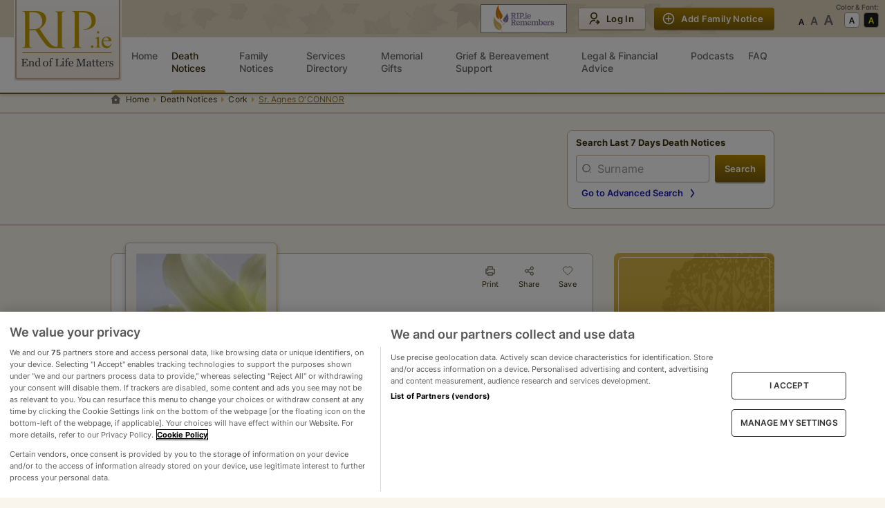

--- FILE ---
content_type: text/html; charset=utf-8
request_url: https://rip.ie/death-notice/sr-agnes-oconnor-cork-cork-city-66872
body_size: 21498
content:
<!DOCTYPE html><html lang="en"><head><meta charSet="utf-8"/><meta name="viewport" content="width=device-width"/><title>Death Notice of Sr. Agnes O&#x27;CONNOR (Cork City, Cork) | rip.ie</title><meta name="description" content="The death has occurred of Sr. Agnes O&#x27;CONNOR of Cork City, Cork Ireland, on 27/02/2009. You can view the full death notice and add your condolences here."/><meta property="og:title" content="Death Notice of Sr. Agnes O&#x27;CONNOR (Cork City, Cork) | rip.ie"/><meta property="og:description" content="The death has occurred of Sr. Agnes O&#x27;CONNOR of Cork City, Cork Ireland, on 27/02/2009. You can view the full death notice and add your condolences here."/><meta property="og:image" content="https://rip.ie/og-image.jpg"/><meta property="og:image:height" content="630"/><meta property="og:image:width" content="1200"/><meta property="og:type" content="website"/><meta name="twitter:card" content="summary_large_image"/><link rel="preload" as="image" imageSrcSet="https://img-dedicated.rip.ie/assets/rip-logo.svg 1x, https://img-dedicated.rip.ie/assets/rip-logo.svg 2x"/><link rel="preload" as="image" imageSrcSet="https://img-dedicated.rip.ie/assets/rip-logo-small.svg 1x, https://img-dedicated.rip.ie/assets/rip-logo-small.svg 2x"/><meta name="next-head-count" content="13"/><meta name="apple-mobile-web-app-title" content="RIP.ie"/><meta name="format-detection" content="telephone=no"/><meta name="referrer" content="always"/><link rel="apple-touch-icon" href="https://img-dedicated.rip.ie/assets/icon-180x180.png"/><link rel="apple-touch-icon" sizes="152x152" href="https://img-dedicated.rip.ie/assets/icon-152x152.jpg"/><link rel="apple-touch-icon" sizes="180x180" href="https://img-dedicated.rip.ie/assets/icon-180x180.jpg"/><link rel="apple-touch-icon" sizes="167x167" href="https://img-dedicated.rip.ie/assets/icon-167x167.jpg"/><script defer="" src="https://cdn.cookielaw.org/scripttemplates/otSDKStub.js" type="text/javascript" data-domain-script="018fc46f-24d8-74a5-b7a0-35cd086aba94"></script><link rel="preload" href="/_next/static/css/3c731f2c8b88bd31.css" as="style"/><link rel="stylesheet" href="/_next/static/css/3c731f2c8b88bd31.css" data-n-g=""/><link rel="preload" href="/_next/static/css/23b8b61539d3275c.css" as="style"/><link rel="stylesheet" href="/_next/static/css/23b8b61539d3275c.css" data-n-p=""/><link rel="preload" href="/_next/static/css/db5ddf9c56e31862.css" as="style"/><link rel="stylesheet" href="/_next/static/css/db5ddf9c56e31862.css" data-n-p=""/><link rel="preload" href="/_next/static/css/15cbae759d1218d5.css" as="style"/><link rel="stylesheet" href="/_next/static/css/15cbae759d1218d5.css"/><link rel="preload" href="/_next/static/css/e5f7b4844da22c08.css" as="style"/><link rel="stylesheet" href="/_next/static/css/e5f7b4844da22c08.css"/><link rel="preload" href="/_next/static/css/93f8d875e35be067.css" as="style"/><link rel="stylesheet" href="/_next/static/css/93f8d875e35be067.css"/><noscript data-n-css=""></noscript><script defer="" nomodule="" src="/_next/static/chunks/polyfills-0d1b80a048d4787e.js"></script><script defer="" src="/_next/static/chunks/1468-7d2318a86c8a4a09.js"></script><script defer="" src="/_next/static/chunks/7225.a84b9eee04557031.js"></script><script defer="" src="/_next/static/chunks/4000.8f26de405e81dbbf.js"></script><script defer="" src="/_next/static/chunks/9634-90a8511d5813e192.js"></script><script src="/_next/static/chunks/webpack-348143fbdbecd788.js" defer=""></script><script src="/_next/static/chunks/framework-d75442d057777fa1.js" defer=""></script><script src="/_next/static/chunks/main-a211b67ee2bb363d.js" defer=""></script><script src="/_next/static/chunks/pages/_app-abae953a822476ed.js" defer=""></script><script src="/_next/static/chunks/712-49cb4008fad94d47.js" defer=""></script><script src="/_next/static/chunks/4799-5b1434d99f2e50ed.js" defer=""></script><script src="/_next/static/chunks/2325-a6cf4d56d3671781.js" defer=""></script><script src="/_next/static/chunks/7861-04095688a03690c3.js" defer=""></script><script src="/_next/static/chunks/469-995e8389ac5066d4.js" defer=""></script><script src="/_next/static/chunks/1286-78cdef8b6b389c0c.js" defer=""></script><script src="/_next/static/chunks/9940-20e27fde1613e366.js" defer=""></script><script src="/_next/static/chunks/2826-983c007bbf318180.js" defer=""></script><script src="/_next/static/chunks/8513-2cd45a1535bee4fb.js" defer=""></script><script src="/_next/static/chunks/6852-40ec8bf1c991526b.js" defer=""></script><script src="/_next/static/chunks/684-2205638413c24730.js" defer=""></script><script src="/_next/static/chunks/8710-9ab8411d35b97770.js" defer=""></script><script src="/_next/static/chunks/6613-12a2488a2c4bfdcd.js" defer=""></script><script src="/_next/static/chunks/2448-36d351adfa1a6e52.js" defer=""></script><script src="/_next/static/chunks/1451-caae5a947824f348.js" defer=""></script><script src="/_next/static/chunks/9592-2c9389ac4c37ce54.js" defer=""></script><script src="/_next/static/chunks/5645-f4b0497a03ac8d3a.js" defer=""></script><script src="/_next/static/chunks/8328-b34081d7755c8a41.js" defer=""></script><script src="/_next/static/chunks/6023-0260a59e875c7823.js" defer=""></script><script src="/_next/static/chunks/pages/death-notice/%5Bslug%5D-07789267a05814ca.js" defer=""></script><script src="/_next/static/JM_pdrQGTe9QiMojE4Ye6/_buildManifest.js" defer=""></script><script src="/_next/static/JM_pdrQGTe9QiMojE4Ye6/_ssgManifest.js" defer=""></script><style data-styled="" data-styled-version="5.3.5"></style></head><body><div id="environment" data-cookibotid="6da8af2d-42ea-479a-8e0b-8bd69f5f2cea" data-google-tag="G-C6EGSP3D1D" data-clarity="dh8280gh46"></div><div id="__next"><div class="page"><header class="header-bar no-print  HeaderBar_nav__yKUNG"><div class="header-secondary HeaderBar_nav-secondary__gGr08"><div></div><style data-emotion="css ws1fzm">.css-ws1fzm{width:100%;margin-left:auto;box-sizing:border-box;margin-right:auto;display:block;padding-left:16px;padding-right:16px;}@media (min-width:600px){.css-ws1fzm{padding-left:24px;padding-right:24px;}}@media (min-width:1008px){.css-ws1fzm{max-width:1008px;}}</style><div class="MuiContainer-root MuiContainer-maxWidthMd HeaderBar_nav-secondary__container__z_Wpo css-ws1fzm"><div class="HeaderBar_nav-secondary-row__vXu_g"><div class="text-center hide-lg"><div class="HeaderBar_mobile-icon__CeMU8 ml-2"><a href="https://ripremembers.rip.ie" target="_blank" rel="nofollow noreferrer"></a></div></div><div class="nav-logo HeaderBar_nav-secondary-logo__xGa26"><a href="/"><span style="box-sizing:border-box;display:inline-block;overflow:hidden;width:initial;height:initial;background:none;opacity:1;border:0;margin:0;padding:0;position:relative;max-width:100%"><span style="box-sizing:border-box;display:block;width:initial;height:initial;background:none;opacity:1;border:0;margin:0;padding:0;max-width:100%"><img style="display:block;max-width:100%;width:initial;height:initial;background:none;opacity:1;border:0;margin:0;padding:0" alt="" aria-hidden="true" src="data:image/svg+xml,%3csvg%20xmlns=%27http://www.w3.org/2000/svg%27%20version=%271.1%27%20width=%27156%27%20height=%27117%27/%3e"/></span><img alt="RIP.ie logo" srcSet="https://img-dedicated.rip.ie/assets/rip-logo.svg 1x, https://img-dedicated.rip.ie/assets/rip-logo.svg 2x" src="https://img-dedicated.rip.ie/assets/rip-logo.svg" decoding="async" data-nimg="intrinsic" style="position:absolute;top:0;left:0;bottom:0;right:0;box-sizing:border-box;padding:0;border:none;margin:auto;display:block;width:0;height:0;min-width:100%;max-width:100%;min-height:100%;max-height:100%"/></span></a></div><div class="hide-lg"><div data-cy="hamburger-btn" class="HeaderBar_mobile-icon__CeMU8"><div class=" undefined"><div class="HeaderBar_hamburger-wrapper__Pqiln"><div class="HeaderBar_hamburger-wrapper-container__cbgv6"><span></span><span></span><span></span></div></div><div class="HeaderBar_mobile-icon-text__owoAw">Menu</div></div></div></div><div class="hide-md mr-4"><a href="https://ripremembers.rip.ie" target="_blank" rel="nofollow noreferrer"></a></div><div class="flex HeaderBar_nav-secondary__actions__v4WMQ"><style data-emotion="css 1v7mkc0">.css-1v7mkc0{-webkit-transition:background-color 250ms cubic-bezier(0.4, 0, 0.2, 1) 0ms,box-shadow 250ms cubic-bezier(0.4, 0, 0.2, 1) 0ms,border-color 250ms cubic-bezier(0.4, 0, 0.2, 1) 0ms;transition:background-color 250ms cubic-bezier(0.4, 0, 0.2, 1) 0ms,box-shadow 250ms cubic-bezier(0.4, 0, 0.2, 1) 0ms,border-color 250ms cubic-bezier(0.4, 0, 0.2, 1) 0ms;}.css-1v7mkc0 .MuiLoadingButton-startIconLoadingStart,.css-1v7mkc0 .MuiLoadingButton-endIconLoadingEnd{-webkit-transition:opacity 250ms cubic-bezier(0.4, 0, 0.2, 1) 0ms;transition:opacity 250ms cubic-bezier(0.4, 0, 0.2, 1) 0ms;opacity:0;}.css-1v7mkc0.MuiLoadingButton-loading{color:transparent;}</style><style data-emotion="css 6bza6g">.css-6bza6g{font-family:"Roboto","Helvetica","Arial",sans-serif;font-weight:500;font-size:0.875rem;line-height:1.75;letter-spacing:0.02857em;text-transform:uppercase;min-width:64px;padding:6px 16px;border-radius:4px;-webkit-transition:background-color 250ms cubic-bezier(0.4, 0, 0.2, 1) 0ms,box-shadow 250ms cubic-bezier(0.4, 0, 0.2, 1) 0ms,border-color 250ms cubic-bezier(0.4, 0, 0.2, 1) 0ms,color 250ms cubic-bezier(0.4, 0, 0.2, 1) 0ms;transition:background-color 250ms cubic-bezier(0.4, 0, 0.2, 1) 0ms,box-shadow 250ms cubic-bezier(0.4, 0, 0.2, 1) 0ms,border-color 250ms cubic-bezier(0.4, 0, 0.2, 1) 0ms,color 250ms cubic-bezier(0.4, 0, 0.2, 1) 0ms;-webkit-transition:background-color 250ms cubic-bezier(0.4, 0, 0.2, 1) 0ms,box-shadow 250ms cubic-bezier(0.4, 0, 0.2, 1) 0ms,border-color 250ms cubic-bezier(0.4, 0, 0.2, 1) 0ms;transition:background-color 250ms cubic-bezier(0.4, 0, 0.2, 1) 0ms,box-shadow 250ms cubic-bezier(0.4, 0, 0.2, 1) 0ms,border-color 250ms cubic-bezier(0.4, 0, 0.2, 1) 0ms;}.css-6bza6g:hover{-webkit-text-decoration:none;text-decoration:none;background-color:rgba(0, 0, 0, 0.04);}@media (hover: none){.css-6bza6g:hover{background-color:transparent;}}.css-6bza6g.Mui-disabled{color:rgba(0, 0, 0, 0.26);}.css-6bza6g .MuiLoadingButton-startIconLoadingStart,.css-6bza6g .MuiLoadingButton-endIconLoadingEnd{-webkit-transition:opacity 250ms cubic-bezier(0.4, 0, 0.2, 1) 0ms;transition:opacity 250ms cubic-bezier(0.4, 0, 0.2, 1) 0ms;opacity:0;}.css-6bza6g.MuiLoadingButton-loading{color:transparent;}</style><style data-emotion="css 8p5jne">.css-8p5jne{display:-webkit-inline-box;display:-webkit-inline-flex;display:-ms-inline-flexbox;display:inline-flex;-webkit-align-items:center;-webkit-box-align:center;-ms-flex-align:center;align-items:center;-webkit-box-pack:center;-ms-flex-pack:center;-webkit-justify-content:center;justify-content:center;position:relative;box-sizing:border-box;-webkit-tap-highlight-color:transparent;background-color:transparent;outline:0;border:0;margin:0;border-radius:0;padding:0;cursor:pointer;-webkit-user-select:none;-moz-user-select:none;-ms-user-select:none;user-select:none;vertical-align:middle;-moz-appearance:none;-webkit-appearance:none;-webkit-text-decoration:none;text-decoration:none;color:inherit;font-family:"Roboto","Helvetica","Arial",sans-serif;font-weight:500;font-size:0.875rem;line-height:1.75;letter-spacing:0.02857em;text-transform:uppercase;min-width:64px;padding:6px 16px;border-radius:4px;-webkit-transition:background-color 250ms cubic-bezier(0.4, 0, 0.2, 1) 0ms,box-shadow 250ms cubic-bezier(0.4, 0, 0.2, 1) 0ms,border-color 250ms cubic-bezier(0.4, 0, 0.2, 1) 0ms,color 250ms cubic-bezier(0.4, 0, 0.2, 1) 0ms;transition:background-color 250ms cubic-bezier(0.4, 0, 0.2, 1) 0ms,box-shadow 250ms cubic-bezier(0.4, 0, 0.2, 1) 0ms,border-color 250ms cubic-bezier(0.4, 0, 0.2, 1) 0ms,color 250ms cubic-bezier(0.4, 0, 0.2, 1) 0ms;-webkit-transition:background-color 250ms cubic-bezier(0.4, 0, 0.2, 1) 0ms,box-shadow 250ms cubic-bezier(0.4, 0, 0.2, 1) 0ms,border-color 250ms cubic-bezier(0.4, 0, 0.2, 1) 0ms;transition:background-color 250ms cubic-bezier(0.4, 0, 0.2, 1) 0ms,box-shadow 250ms cubic-bezier(0.4, 0, 0.2, 1) 0ms,border-color 250ms cubic-bezier(0.4, 0, 0.2, 1) 0ms;}.css-8p5jne::-moz-focus-inner{border-style:none;}.css-8p5jne.Mui-disabled{pointer-events:none;cursor:default;}@media print{.css-8p5jne{-webkit-print-color-adjust:exact;color-adjust:exact;}}.css-8p5jne:hover{-webkit-text-decoration:none;text-decoration:none;background-color:rgba(0, 0, 0, 0.04);}@media (hover: none){.css-8p5jne:hover{background-color:transparent;}}.css-8p5jne.Mui-disabled{color:rgba(0, 0, 0, 0.26);}.css-8p5jne .MuiLoadingButton-startIconLoadingStart,.css-8p5jne .MuiLoadingButton-endIconLoadingEnd{-webkit-transition:opacity 250ms cubic-bezier(0.4, 0, 0.2, 1) 0ms;transition:opacity 250ms cubic-bezier(0.4, 0, 0.2, 1) 0ms;opacity:0;}.css-8p5jne.MuiLoadingButton-loading{color:transparent;}</style><button class="MuiButtonBase-root MuiButton-root MuiLoadingButton-root MuiButton-primary MuiButton-primaryPrimary MuiButton-sizeS MuiButton-primarySizeS css-8p5jne" tabindex="0" type="button" id=":R2mdam:" data-cy="secondary-fn-create-btn"><style data-emotion="css 1pnmjtb">.css-1pnmjtb{display:inherit;margin-right:8px;margin-left:-4px;}</style><span class="MuiButton-startIcon MuiButton-iconSizeS css-1pnmjtb"></span>Add Family Notice</button></div></div></div><div class="hide-md HeaderBar_nav-secondary__extra__V8Xu5"><div class="HeaderBarAccessabilities_extra-actions__frK3S"><div class="hide-md">Color &amp; Font:</div><div class="HeaderBarAccessabilities_extra-actions__row__e9leu"><div class="flex flex-column"><div class="text-left hide-lg HeaderBarAccessabilities_extra-actions__row-title__ANQx3">Font Size</div><ul class="HeaderBarAccessabilities_extra-actions__fonts__1SDgh"><li data-cy="font-size-normal" class=""></li><li data-cy="font-size-large" class=""></li><li data-cy="font-size-largest" class=""></li></ul></div><div class="flex flex-column"><div class="text-left hide-lg HeaderBarAccessabilities_extra-actions__row-title__ANQx3">Contrast</div><ul class="HeaderBarAccessabilities_extra-actions__scheme__4qXSY"><li role="button" aria-label="Set theme to default" data-cy="theme-default" class="HeaderBarAccessabilities_extra-actions__scheme-default__2pFZ0 "></li><li role="button" aria-label="Set theme to accessability-theme" data-cy="theme-accessability" class="HeaderBarAccessabilities_extra-actions__scheme-dark__Lb0WX "></li></ul></div></div></div></div></div><nav class="header-primary HeaderBar_nav-primary__euAWq 
        
         "><div><style data-emotion="css 1byljhy">.css-1byljhy{width:100%;margin-left:auto;box-sizing:border-box;margin-right:auto;display:block;padding-left:16px;padding-right:16px;display:-webkit-box;display:-webkit-flex;display:-ms-flexbox;display:flex;-webkit-box-pack:end;-ms-flex-pack:end;-webkit-justify-content:flex-end;justify-content:flex-end;}@media (min-width:600px){.css-1byljhy{padding-left:24px;padding-right:24px;}}@media (min-width:1008px){.css-1byljhy{max-width:1008px;}}</style><div class="MuiContainer-root MuiContainer-maxWidthMd relative HeaderBar_nav-primary__container__sm_i1 css-1byljhy"><div class="w-100 HeaderBar_nav-primary__wrapper__R9EE4"><div class="HeaderBar_nav-primary__wrapper-list__IPCYN"><div class="nav-logo hide-md HeaderBar_nav-secondary-logo__xGa26"><a data-cy="main-link" href="/"><span style="box-sizing:border-box;display:inline-block;overflow:hidden;width:initial;height:initial;background:none;opacity:1;border:0;margin:0;padding:0;position:relative;max-width:100%"><span style="box-sizing:border-box;display:block;width:initial;height:initial;background:none;opacity:1;border:0;margin:0;padding:0;max-width:100%"><img style="display:block;max-width:100%;width:initial;height:initial;background:none;opacity:1;border:0;margin:0;padding:0" alt="" aria-hidden="true" src="data:image/svg+xml,%3csvg%20xmlns=%27http://www.w3.org/2000/svg%27%20version=%271.1%27%20width=%27116%27%20height=%2773%27/%3e"/></span><img alt="RIP.ie logo" srcSet="https://img-dedicated.rip.ie/assets/rip-logo-small.svg 1x, https://img-dedicated.rip.ie/assets/rip-logo-small.svg 2x" src="https://img-dedicated.rip.ie/assets/rip-logo-small.svg" decoding="async" data-nimg="intrinsic" style="position:absolute;top:0;left:0;bottom:0;right:0;box-sizing:border-box;padding:0;border:none;margin:auto;display:block;width:0;height:0;min-width:100%;max-width:100%;min-height:100%;max-height:100%"/></span></a></div><div class="hide-lg"><div class="HeaderBarAccessabilities_extra-actions__frK3S"><div class="hide-md">Color &amp; Font:</div><div class="HeaderBarAccessabilities_extra-actions__row__e9leu"><div class="flex flex-column"><div class="text-left hide-lg HeaderBarAccessabilities_extra-actions__row-title__ANQx3">Font Size</div><ul class="HeaderBarAccessabilities_extra-actions__fonts__1SDgh"><li data-cy="font-size-normal" class=""></li><li data-cy="font-size-large" class=""></li><li data-cy="font-size-largest" class=""></li></ul></div><div class="flex flex-column"><div class="text-left hide-lg HeaderBarAccessabilities_extra-actions__row-title__ANQx3">Contrast</div><ul class="HeaderBarAccessabilities_extra-actions__scheme__4qXSY"><li role="button" aria-label="Set theme to default" data-cy="theme-default" class="HeaderBarAccessabilities_extra-actions__scheme-default__2pFZ0 "></li><li role="button" aria-label="Set theme to accessability-theme" data-cy="theme-accessability" class="HeaderBarAccessabilities_extra-actions__scheme-dark__Lb0WX "></li></ul></div></div></div></div><div class="flex align-items-center HeaderBar_nav-primary__sticky-wrapper__WQ2WN "><ul class="HeaderBar_nav-primary__wrapper-links__xOstr"><li class=" "><a href="/" data-cy="homepage-ling" class=" "><div class="HeaderBar_menu-content__HNBd1"><span>Home</span></div></a></li><li class=" "><a href="/death-notice/recent" data-cy="death-notices-link" class="HeaderBar_activeLink__8pX04 "><div class="HeaderBar_menu-content__HNBd1"><span>Death Notices</span></div></a></li><li class=" "><a href="/family-notices" data-cy="family-notices-link" class=" "><div class="HeaderBar_menu-content__HNBd1"><span>Family Notices</span></div></a></li><li class=" "><a href="/services" data-cy="service-directory-link" class=" "><div class="HeaderBar_menu-content__HNBd1"><span>Services Directory</span></div></a></li><li class=" "><a href="https://shop.rip.ie/ecc/categories.php" data-cy="memorial-gifts-link" class=" "><div class="HeaderBar_menu-content__HNBd1"><span>Memorial Gifts</span></div></a></li><li class=" "><a href="/grief-and-bereavement-support" data-cy="grief-and-bereavement-support-link" class=" "><div class="HeaderBar_menu-content__HNBd1"><span>Grief&nbsp;&&nbsp;Bereavement Support</span><span class="HeaderBar_new-badge__5p3i8">New</span></div></a></li><li class=" "><a href="/legal-and-financial-advice" data-cy="legal-and-financial-advice-link" class=" "><div class="HeaderBar_menu-content__HNBd1"><span>Legal&nbsp;&&nbsp;Financial Advice</span><span class="HeaderBar_new-badge__5p3i8">New</span></div></a></li><li class=" "><a href="/podcast" data-cy="podcasts-link" class=" "><div class="HeaderBar_menu-content__HNBd1"><span>Podcasts</span></div></a></li><li class=" "><a href="/faq" data-cy="faq-link" class=" "><div class="HeaderBar_menu-content__HNBd1"><span>FAQ</span></div></a></li></ul></div><div class="hide-lg undefined"><style data-emotion="css 1v7mkc0">.css-1v7mkc0{-webkit-transition:background-color 250ms cubic-bezier(0.4, 0, 0.2, 1) 0ms,box-shadow 250ms cubic-bezier(0.4, 0, 0.2, 1) 0ms,border-color 250ms cubic-bezier(0.4, 0, 0.2, 1) 0ms;transition:background-color 250ms cubic-bezier(0.4, 0, 0.2, 1) 0ms,box-shadow 250ms cubic-bezier(0.4, 0, 0.2, 1) 0ms,border-color 250ms cubic-bezier(0.4, 0, 0.2, 1) 0ms;}.css-1v7mkc0 .MuiLoadingButton-startIconLoadingStart,.css-1v7mkc0 .MuiLoadingButton-endIconLoadingEnd{-webkit-transition:opacity 250ms cubic-bezier(0.4, 0, 0.2, 1) 0ms;transition:opacity 250ms cubic-bezier(0.4, 0, 0.2, 1) 0ms;opacity:0;}.css-1v7mkc0.MuiLoadingButton-loading{color:transparent;}</style><style data-emotion="css 6bza6g">.css-6bza6g{font-family:"Roboto","Helvetica","Arial",sans-serif;font-weight:500;font-size:0.875rem;line-height:1.75;letter-spacing:0.02857em;text-transform:uppercase;min-width:64px;padding:6px 16px;border-radius:4px;-webkit-transition:background-color 250ms cubic-bezier(0.4, 0, 0.2, 1) 0ms,box-shadow 250ms cubic-bezier(0.4, 0, 0.2, 1) 0ms,border-color 250ms cubic-bezier(0.4, 0, 0.2, 1) 0ms,color 250ms cubic-bezier(0.4, 0, 0.2, 1) 0ms;transition:background-color 250ms cubic-bezier(0.4, 0, 0.2, 1) 0ms,box-shadow 250ms cubic-bezier(0.4, 0, 0.2, 1) 0ms,border-color 250ms cubic-bezier(0.4, 0, 0.2, 1) 0ms,color 250ms cubic-bezier(0.4, 0, 0.2, 1) 0ms;-webkit-transition:background-color 250ms cubic-bezier(0.4, 0, 0.2, 1) 0ms,box-shadow 250ms cubic-bezier(0.4, 0, 0.2, 1) 0ms,border-color 250ms cubic-bezier(0.4, 0, 0.2, 1) 0ms;transition:background-color 250ms cubic-bezier(0.4, 0, 0.2, 1) 0ms,box-shadow 250ms cubic-bezier(0.4, 0, 0.2, 1) 0ms,border-color 250ms cubic-bezier(0.4, 0, 0.2, 1) 0ms;}.css-6bza6g:hover{-webkit-text-decoration:none;text-decoration:none;background-color:rgba(0, 0, 0, 0.04);}@media (hover: none){.css-6bza6g:hover{background-color:transparent;}}.css-6bza6g.Mui-disabled{color:rgba(0, 0, 0, 0.26);}.css-6bza6g .MuiLoadingButton-startIconLoadingStart,.css-6bza6g .MuiLoadingButton-endIconLoadingEnd{-webkit-transition:opacity 250ms cubic-bezier(0.4, 0, 0.2, 1) 0ms;transition:opacity 250ms cubic-bezier(0.4, 0, 0.2, 1) 0ms;opacity:0;}.css-6bza6g.MuiLoadingButton-loading{color:transparent;}</style><style data-emotion="css 8p5jne">.css-8p5jne{display:-webkit-inline-box;display:-webkit-inline-flex;display:-ms-inline-flexbox;display:inline-flex;-webkit-align-items:center;-webkit-box-align:center;-ms-flex-align:center;align-items:center;-webkit-box-pack:center;-ms-flex-pack:center;-webkit-justify-content:center;justify-content:center;position:relative;box-sizing:border-box;-webkit-tap-highlight-color:transparent;background-color:transparent;outline:0;border:0;margin:0;border-radius:0;padding:0;cursor:pointer;-webkit-user-select:none;-moz-user-select:none;-ms-user-select:none;user-select:none;vertical-align:middle;-moz-appearance:none;-webkit-appearance:none;-webkit-text-decoration:none;text-decoration:none;color:inherit;font-family:"Roboto","Helvetica","Arial",sans-serif;font-weight:500;font-size:0.875rem;line-height:1.75;letter-spacing:0.02857em;text-transform:uppercase;min-width:64px;padding:6px 16px;border-radius:4px;-webkit-transition:background-color 250ms cubic-bezier(0.4, 0, 0.2, 1) 0ms,box-shadow 250ms cubic-bezier(0.4, 0, 0.2, 1) 0ms,border-color 250ms cubic-bezier(0.4, 0, 0.2, 1) 0ms,color 250ms cubic-bezier(0.4, 0, 0.2, 1) 0ms;transition:background-color 250ms cubic-bezier(0.4, 0, 0.2, 1) 0ms,box-shadow 250ms cubic-bezier(0.4, 0, 0.2, 1) 0ms,border-color 250ms cubic-bezier(0.4, 0, 0.2, 1) 0ms,color 250ms cubic-bezier(0.4, 0, 0.2, 1) 0ms;-webkit-transition:background-color 250ms cubic-bezier(0.4, 0, 0.2, 1) 0ms,box-shadow 250ms cubic-bezier(0.4, 0, 0.2, 1) 0ms,border-color 250ms cubic-bezier(0.4, 0, 0.2, 1) 0ms;transition:background-color 250ms cubic-bezier(0.4, 0, 0.2, 1) 0ms,box-shadow 250ms cubic-bezier(0.4, 0, 0.2, 1) 0ms,border-color 250ms cubic-bezier(0.4, 0, 0.2, 1) 0ms;}.css-8p5jne::-moz-focus-inner{border-style:none;}.css-8p5jne.Mui-disabled{pointer-events:none;cursor:default;}@media print{.css-8p5jne{-webkit-print-color-adjust:exact;color-adjust:exact;}}.css-8p5jne:hover{-webkit-text-decoration:none;text-decoration:none;background-color:rgba(0, 0, 0, 0.04);}@media (hover: none){.css-8p5jne:hover{background-color:transparent;}}.css-8p5jne.Mui-disabled{color:rgba(0, 0, 0, 0.26);}.css-8p5jne .MuiLoadingButton-startIconLoadingStart,.css-8p5jne .MuiLoadingButton-endIconLoadingEnd{-webkit-transition:opacity 250ms cubic-bezier(0.4, 0, 0.2, 1) 0ms;transition:opacity 250ms cubic-bezier(0.4, 0, 0.2, 1) 0ms;opacity:0;}.css-8p5jne.MuiLoadingButton-loading{color:transparent;}</style><button class="MuiButtonBase-root MuiButton-root MuiLoadingButton-root MuiButton-primary MuiButton-primaryPrimary MuiButton-sizeM MuiButton-primarySizeM w-100 HeaderBar_nav-primary__actions-notice__W1nuO css-8p5jne" tabindex="0" type="button" id=":R8qam:" data-cy="member-fn-draft-btn"><style data-emotion="css 1pnmjtb">.css-1pnmjtb{display:inherit;margin-right:8px;margin-left:-4px;}</style><span class="MuiButton-startIcon MuiButton-iconSizeM css-1pnmjtb"></span>Add Family Notice</button></div></div><div class="hide-lg" style="padding-left:0;padding-right:0"></div><div class="hide-lg"></div></div></div></div></nav></header><div class="breadcrumbs-wrapper border-bottom no-print"><style data-emotion="css ws1fzm">.css-ws1fzm{width:100%;margin-left:auto;box-sizing:border-box;margin-right:auto;display:block;padding-left:16px;padding-right:16px;}@media (min-width:600px){.css-ws1fzm{padding-left:24px;padding-right:24px;}}@media (min-width:1008px){.css-ws1fzm{max-width:1008px;}}</style><div class="MuiContainer-root MuiContainer-maxWidthMd css-ws1fzm"><nav class="breadcrumbs" aria-label="breadcrumb"><ol><li class=""><a href="/">Home</a></li><li class=""><a href="/death-notice/recent">Death Notices</a></li><li class=""><a href="/death-notice/s/cork?page=1&amp;sortField=a.createdAtCastToDate&amp;sortDir=DESC&amp;view=list">Cork</a></li><li class="active m-w-100"><span class="ellipsis-inline">Sr. Agnes O&#x27;CONNOR</span></li></ol></nav></div></div><div class="main-content"><div class="DeathNotice_root__8_aiP"><div class="DeathNotice_top-area__Z__sJ no-print"><style data-emotion="css ws1fzm">.css-ws1fzm{width:100%;margin-left:auto;box-sizing:border-box;margin-right:auto;display:block;padding-left:16px;padding-right:16px;}@media (min-width:600px){.css-ws1fzm{padding-left:24px;padding-right:24px;}}@media (min-width:1008px){.css-ws1fzm{max-width:1008px;}}</style><div class="MuiContainer-root MuiContainer-maxWidthMd css-ws1fzm"><div class="DeathNotice_top-area-columns__gx43K"><div class="TopSearchForm_search-form-area__xTC7Z"><p class="TopSearchForm_search-info__D_L_F">Search Last 7 Days Death Notices</p><svg width="24" height="24" fill="none" xmlns="http://www.w3.org/2000/svg" class="TopSearchForm_search-form-area-toggle-icon__77WAg "><path fill-rule="evenodd" clip-rule="evenodd" d="m12 13.286 5.524-5.524L19 9.238l-7 7-7-7 1.476-1.476L12 13.286Z" fill="#80786A"></path></svg></div></div></div></div><style data-emotion="css ws1fzm">.css-ws1fzm{width:100%;margin-left:auto;box-sizing:border-box;margin-right:auto;display:block;padding-left:16px;padding-right:16px;}@media (min-width:600px){.css-ws1fzm{padding-left:24px;padding-right:24px;}}@media (min-width:1008px){.css-ws1fzm{max-width:1008px;}}</style><div class="MuiContainer-root MuiContainer-maxWidthMd css-ws1fzm"><div class="DeathNotice_center-area__sKfOq"><div class="DeathNotice_dn-container__pA4bj"><div class="DeathNotice_main-info__sA_F2"><div class="DeathNotice_frame-image__s1NyS"><div class="w-100"><img alt="Sr. Agnes O&#x27;CONNOR" src="https://img-dedicated.rip.ie/assets/placeholder-death-notice.png" loading="lazy"/></div></div><div class="DeathNotice_socials__leFfZ no-print"><style data-emotion="css 1sgza6o">.css-1sgza6o{font-family:"Roboto","Helvetica","Arial",sans-serif;font-weight:500;font-size:0.875rem;line-height:1.75;letter-spacing:0.02857em;text-transform:uppercase;min-width:64px;padding:6px 8px;border-radius:4px;-webkit-transition:background-color 250ms cubic-bezier(0.4, 0, 0.2, 1) 0ms,box-shadow 250ms cubic-bezier(0.4, 0, 0.2, 1) 0ms,border-color 250ms cubic-bezier(0.4, 0, 0.2, 1) 0ms,color 250ms cubic-bezier(0.4, 0, 0.2, 1) 0ms;transition:background-color 250ms cubic-bezier(0.4, 0, 0.2, 1) 0ms,box-shadow 250ms cubic-bezier(0.4, 0, 0.2, 1) 0ms,border-color 250ms cubic-bezier(0.4, 0, 0.2, 1) 0ms,color 250ms cubic-bezier(0.4, 0, 0.2, 1) 0ms;color:#1976d2;padding:0px;min-width:0;}.css-1sgza6o:hover{-webkit-text-decoration:none;text-decoration:none;background-color:rgba(25, 118, 210, 0.04);}@media (hover: none){.css-1sgza6o:hover{background-color:transparent;}}.css-1sgza6o.Mui-disabled{color:rgba(0, 0, 0, 0.26);}</style><style data-emotion="css w5p45x">.css-w5p45x{display:-webkit-inline-box;display:-webkit-inline-flex;display:-ms-inline-flexbox;display:inline-flex;-webkit-align-items:center;-webkit-box-align:center;-ms-flex-align:center;align-items:center;-webkit-box-pack:center;-ms-flex-pack:center;-webkit-justify-content:center;justify-content:center;position:relative;box-sizing:border-box;-webkit-tap-highlight-color:transparent;background-color:transparent;outline:0;border:0;margin:0;border-radius:0;padding:0;cursor:pointer;-webkit-user-select:none;-moz-user-select:none;-ms-user-select:none;user-select:none;vertical-align:middle;-moz-appearance:none;-webkit-appearance:none;-webkit-text-decoration:none;text-decoration:none;color:inherit;font-family:"Roboto","Helvetica","Arial",sans-serif;font-weight:500;font-size:0.875rem;line-height:1.75;letter-spacing:0.02857em;text-transform:uppercase;min-width:64px;padding:6px 8px;border-radius:4px;-webkit-transition:background-color 250ms cubic-bezier(0.4, 0, 0.2, 1) 0ms,box-shadow 250ms cubic-bezier(0.4, 0, 0.2, 1) 0ms,border-color 250ms cubic-bezier(0.4, 0, 0.2, 1) 0ms,color 250ms cubic-bezier(0.4, 0, 0.2, 1) 0ms;transition:background-color 250ms cubic-bezier(0.4, 0, 0.2, 1) 0ms,box-shadow 250ms cubic-bezier(0.4, 0, 0.2, 1) 0ms,border-color 250ms cubic-bezier(0.4, 0, 0.2, 1) 0ms,color 250ms cubic-bezier(0.4, 0, 0.2, 1) 0ms;color:#1976d2;padding:0px;min-width:0;}.css-w5p45x::-moz-focus-inner{border-style:none;}.css-w5p45x.Mui-disabled{pointer-events:none;cursor:default;}@media print{.css-w5p45x{-webkit-print-color-adjust:exact;color-adjust:exact;}}.css-w5p45x:hover{-webkit-text-decoration:none;text-decoration:none;background-color:rgba(25, 118, 210, 0.04);}@media (hover: none){.css-w5p45x:hover{background-color:transparent;}}.css-w5p45x.Mui-disabled{color:rgba(0, 0, 0, 0.26);}</style><button class="MuiButtonBase-root MuiButton-root MuiButton-text MuiButton-textPrimary MuiButton-sizeMedium MuiButton-textSizeMedium css-w5p45x" tabindex="0" type="button"><div class="DeathNotice_social__io_6r"><span><svg width="14" height="14" fill="none" xmlns="http://www.w3.org/2000/svg"><path d="M3 11.666H1A.667.667 0 0 1 .333 11V4.333A.667.667 0 0 1 1 3.666h2V1a.667.667 0 0 1 .666-.667h6.667A.667.667 0 0 1 11 1v2.666h2a.667.667 0 0 1 .666.667V11a.667.667 0 0 1-.666.666h-2V13a.667.667 0 0 1-.667.666H3.666A.667.667 0 0 1 3 13v-1.334Zm0-1.333v-.667A.667.667 0 0 1 3.666 9h6.667a.667.667 0 0 1 .667.666v.667h1.333V5H1.666v5.333H3Zm1.333-8.667v2h5.333v-2H4.333Zm0 8.667v2h5.333v-2H4.333Zm-2-4.667h2V7h-2V5.666Z" fill="#80786A"></path></svg></span><span>Print</span></div></button><button class="MuiButtonBase-root MuiButton-root MuiButton-text MuiButton-textPrimary MuiButton-sizeMedium MuiButton-textSizeMedium css-w5p45x" tabindex="0" type="button"><div class="DeathNotice_social__io_6r"><span><svg width="13" height="14" fill="none" xmlns="http://www.w3.org/2000/svg"><path d="M7.746 10.348 4.947 8.822a2.667 2.667 0 1 1 0-3.644l2.8-1.526a2.667 2.667 0 1 1 .64 1.17l-2.8 1.526c.107.428.107.876 0 1.303l2.799 1.527a2.667 2.667 0 1 1-.64 1.17ZM3 8.333a1.333 1.333 0 1 0 0-2.667 1.333 1.333 0 0 0 0 2.667Zm7.333-4a1.333 1.333 0 1 0 0-2.667 1.333 1.333 0 0 0 0 2.667Zm0 8a1.333 1.333 0 1 0 0-2.666 1.333 1.333 0 0 0 0 2.666Z" fill="#80786A"></path></svg></span><span>Share</span></div></button><button class="MuiButtonBase-root MuiButton-root MuiButton-text MuiButton-textPrimary MuiButton-sizeMedium MuiButton-textSizeMedium css-w5p45x" tabindex="0" type="button"><div class="DeathNotice_social__io_6r"><span><svg width="16" height="14" fill="none" xmlns="http://www.w3.org/2000/svg" class=""><path d="m13.74 7.204-.096.112L8 12.96 2.357 7.316l-.096-.112a3.833 3.833 0 0 1 5.413-5.398L8 2.087l.327-.281a3.833 3.833 0 0 1 5.413 5.398Z" stroke="#80786A"></path></svg></span><span>Save</span></div></button></div><div class="DeathNotice_title__D3jCT"><p class="DeathNotice_death-occurred-header__78Pft">The death has occurred of</p><h1 class="DeathNotice_person-name__lkvex">Sr. Agnes O&#x27;CONNOR</h1><div class="DeathNotice_tags__VBUfK"><div class="DeathNotice_tags-item__Fp1X4">St. Joseph&#x27;s, Model Farm Road, Cork City, Cork</div></div></div></div><div class="DeathNotice_description__sY_tC word-break"><div>Late of Mallow and formerly of Beehnaugh, Knocknagoshel, Co. Kerry. Reposing at Daly's Funeral Home, Scartaglen, Co. Kerry, tomorrow, Sunday, from 2pm until removal&nbsp; at 4pm to the Church of the Resurrection, Mallow, Co. Cork, arriving at 6pm approximately. Requiem Mass on Monday at 12 noon. Funeral afterwards to Drishane Cemetery, Mill Street, Co. Cork.</div></div><div class="DeathNotice_dates__KzSPT"><div><p class="DeathNotice_dates-published-label__rryJy">Date Published<!-- -->:</p><p class="DeathNotice_dates-published-date__M0A_i">Saturday 28th February 2009</p></div><div><p class="DeathNotice_dates-death-label__hy4_V">Date of Death<!-- -->:</p><p class="DeathNotice_dates-death-date__bR7g_">Friday 27th February 2009</p></div></div></div><div class="DeathNotice_express-your-sympathy__7unNW no-print"><div class="DeathNotice_title__D3jCT flex-inline align-items-center"><div class="DeathNotice_line__xBISO w-25"></div><div class="w-50">Express your sympathy</div><div class="DeathNotice_line__xBISO w-25"></div></div><div class="DeathNotice_buttons-row-expanded__ylKXk"><a target="_blank" href="https://shop.rip.ie/ecc/products.php?cat=4" rel="noreferrer"><style data-emotion="css 6xjfog">.css-6xjfog{font-family:"Roboto","Helvetica","Arial",sans-serif;font-weight:500;font-size:0.875rem;line-height:1.75;letter-spacing:0.02857em;text-transform:uppercase;min-width:64px;padding:6px 16px;border-radius:4px;-webkit-transition:background-color 250ms cubic-bezier(0.4, 0, 0.2, 1) 0ms,box-shadow 250ms cubic-bezier(0.4, 0, 0.2, 1) 0ms,border-color 250ms cubic-bezier(0.4, 0, 0.2, 1) 0ms,color 250ms cubic-bezier(0.4, 0, 0.2, 1) 0ms;transition:background-color 250ms cubic-bezier(0.4, 0, 0.2, 1) 0ms,box-shadow 250ms cubic-bezier(0.4, 0, 0.2, 1) 0ms,border-color 250ms cubic-bezier(0.4, 0, 0.2, 1) 0ms,color 250ms cubic-bezier(0.4, 0, 0.2, 1) 0ms;}.css-6xjfog:hover{-webkit-text-decoration:none;text-decoration:none;background-color:rgba(0, 0, 0, 0.04);}@media (hover: none){.css-6xjfog:hover{background-color:transparent;}}.css-6xjfog.Mui-disabled{color:rgba(0, 0, 0, 0.26);}</style><style data-emotion="css pncyw">.css-pncyw{display:-webkit-inline-box;display:-webkit-inline-flex;display:-ms-inline-flexbox;display:inline-flex;-webkit-align-items:center;-webkit-box-align:center;-ms-flex-align:center;align-items:center;-webkit-box-pack:center;-ms-flex-pack:center;-webkit-justify-content:center;justify-content:center;position:relative;box-sizing:border-box;-webkit-tap-highlight-color:transparent;background-color:transparent;outline:0;border:0;margin:0;border-radius:0;padding:0;cursor:pointer;-webkit-user-select:none;-moz-user-select:none;-ms-user-select:none;user-select:none;vertical-align:middle;-moz-appearance:none;-webkit-appearance:none;-webkit-text-decoration:none;text-decoration:none;color:inherit;font-family:"Roboto","Helvetica","Arial",sans-serif;font-weight:500;font-size:0.875rem;line-height:1.75;letter-spacing:0.02857em;text-transform:uppercase;min-width:64px;padding:6px 16px;border-radius:4px;-webkit-transition:background-color 250ms cubic-bezier(0.4, 0, 0.2, 1) 0ms,box-shadow 250ms cubic-bezier(0.4, 0, 0.2, 1) 0ms,border-color 250ms cubic-bezier(0.4, 0, 0.2, 1) 0ms,color 250ms cubic-bezier(0.4, 0, 0.2, 1) 0ms;transition:background-color 250ms cubic-bezier(0.4, 0, 0.2, 1) 0ms,box-shadow 250ms cubic-bezier(0.4, 0, 0.2, 1) 0ms,border-color 250ms cubic-bezier(0.4, 0, 0.2, 1) 0ms,color 250ms cubic-bezier(0.4, 0, 0.2, 1) 0ms;}.css-pncyw::-moz-focus-inner{border-style:none;}.css-pncyw.Mui-disabled{pointer-events:none;cursor:default;}@media print{.css-pncyw{-webkit-print-color-adjust:exact;color-adjust:exact;}}.css-pncyw:hover{-webkit-text-decoration:none;text-decoration:none;background-color:rgba(0, 0, 0, 0.04);}@media (hover: none){.css-pncyw:hover{background-color:transparent;}}.css-pncyw.Mui-disabled{color:rgba(0, 0, 0, 0.26);}</style><button class="MuiButtonBase-root MuiButton-root MuiButton-secondary-gradient MuiButton-secondary-gradientPrimary MuiButton-sizeL MuiButton-secondary-gradientSizeL w-100 css-pncyw" tabindex="0" type="button">Send Sympathy Card</button></a></div><div><a href="/donate"><button class="MuiButtonBase-root MuiButton-root MuiButton-secondary-gradient MuiButton-secondary-gradientPrimary MuiButton-sizeL MuiButton-secondary-gradientSizeL w-100 css-pncyw" tabindex="0" type="button"><style data-emotion="css 1pnmjtb">.css-1pnmjtb{display:inherit;margin-right:8px;margin-left:-4px;}</style><span class="MuiButton-startIcon MuiButton-iconSizeL css-1pnmjtb"><svg width="20" height="17" fill="none" xmlns="http://www.w3.org/2000/svg"><path d="M4.166 6.5A.833.833 0 0 1 5 7.334a5.808 5.808 0 0 1 3.608 1.25h1.808c1.111 0 2.109.483 2.795 1.25h2.622a4.167 4.167 0 0 1 3.763 2.376c-1.97 2.6-5.161 4.29-8.763 4.29-2.325 0-4.292-.502-5.883-1.381a.832.832 0 0 1-.784.548h-2.5a.833.833 0 0 1-.833-.833v-7.5a.833.833 0 0 1 .833-.834h2.5ZM5.001 9 5 13.185l.037.027c1.496 1.05 3.444 1.622 5.796 1.622 2.503 0 4.832-.964 6.53-2.609l.11-.11-.1-.084a2.495 2.495 0 0 0-1.37-.525l-.17-.006h-1.76c.06.269.093.547.093.834v.833h-7.5V11.5h5.659l-.029-.066a2.084 2.084 0 0 0-1.743-1.18l-.137-.004H7.975A4.154 4.154 0 0 0 5 9Zm-1.668-.833H2.5V14h.833V8.167Zm11.667-5a2.5 2.5 0 1 1 0 5 2.5 2.5 0 0 1 0-5Zm0 1.667A.833.833 0 1 0 15 6.5a.833.833 0 0 0 0-1.667ZM9.166.667a2.5 2.5 0 1 1 0 5 2.5 2.5 0 0 1 0-5Zm0 1.667a.833.833 0 1 0 0 1.666.833.833 0 0 0 0-1.666Z" fill="#423A2A"></path></svg></span>Donate to Charity</button></a></div></div><div class="DeathNotice_banner__mBfw4 no-print"><div class="DeathNotice_banner-inner__qmpvS"><h3>Would you like to mark a birthday, memorial mass or anniversary for a Loved One?</h3><p>You can now create a family notice on RIP.ie to remember your loved one.</p><div class="w-100"><style data-emotion="css 1v7mkc0">.css-1v7mkc0{-webkit-transition:background-color 250ms cubic-bezier(0.4, 0, 0.2, 1) 0ms,box-shadow 250ms cubic-bezier(0.4, 0, 0.2, 1) 0ms,border-color 250ms cubic-bezier(0.4, 0, 0.2, 1) 0ms;transition:background-color 250ms cubic-bezier(0.4, 0, 0.2, 1) 0ms,box-shadow 250ms cubic-bezier(0.4, 0, 0.2, 1) 0ms,border-color 250ms cubic-bezier(0.4, 0, 0.2, 1) 0ms;}.css-1v7mkc0 .MuiLoadingButton-startIconLoadingStart,.css-1v7mkc0 .MuiLoadingButton-endIconLoadingEnd{-webkit-transition:opacity 250ms cubic-bezier(0.4, 0, 0.2, 1) 0ms;transition:opacity 250ms cubic-bezier(0.4, 0, 0.2, 1) 0ms;opacity:0;}.css-1v7mkc0.MuiLoadingButton-loading{color:transparent;}</style><style data-emotion="css 6915oz">.css-6915oz{font-family:"Roboto","Helvetica","Arial",sans-serif;font-weight:500;font-size:0.875rem;line-height:1.75;letter-spacing:0.02857em;text-transform:uppercase;min-width:64px;padding:6px 16px;border-radius:4px;-webkit-transition:background-color 250ms cubic-bezier(0.4, 0, 0.2, 1) 0ms,box-shadow 250ms cubic-bezier(0.4, 0, 0.2, 1) 0ms,border-color 250ms cubic-bezier(0.4, 0, 0.2, 1) 0ms,color 250ms cubic-bezier(0.4, 0, 0.2, 1) 0ms;transition:background-color 250ms cubic-bezier(0.4, 0, 0.2, 1) 0ms,box-shadow 250ms cubic-bezier(0.4, 0, 0.2, 1) 0ms,border-color 250ms cubic-bezier(0.4, 0, 0.2, 1) 0ms,color 250ms cubic-bezier(0.4, 0, 0.2, 1) 0ms;-webkit-transition:background-color 250ms cubic-bezier(0.4, 0, 0.2, 1) 0ms,box-shadow 250ms cubic-bezier(0.4, 0, 0.2, 1) 0ms,border-color 250ms cubic-bezier(0.4, 0, 0.2, 1) 0ms;transition:background-color 250ms cubic-bezier(0.4, 0, 0.2, 1) 0ms,box-shadow 250ms cubic-bezier(0.4, 0, 0.2, 1) 0ms,border-color 250ms cubic-bezier(0.4, 0, 0.2, 1) 0ms;}.css-6915oz:hover{-webkit-text-decoration:none;text-decoration:none;background-color:rgba(0, 0, 0, 0.04);}@media (hover: none){.css-6915oz:hover{background-color:transparent;}}.css-6915oz.Mui-disabled{color:rgba(0, 0, 0, 0.26);}.css-6915oz .MuiLoadingButton-startIconLoadingStart,.css-6915oz .MuiLoadingButton-endIconLoadingEnd{-webkit-transition:opacity 250ms cubic-bezier(0.4, 0, 0.2, 1) 0ms;transition:opacity 250ms cubic-bezier(0.4, 0, 0.2, 1) 0ms;opacity:0;}.css-6915oz.MuiLoadingButton-loading{color:transparent;}</style><style data-emotion="css 1hu67re">.css-1hu67re{display:-webkit-inline-box;display:-webkit-inline-flex;display:-ms-inline-flexbox;display:inline-flex;-webkit-align-items:center;-webkit-box-align:center;-ms-flex-align:center;align-items:center;-webkit-box-pack:center;-ms-flex-pack:center;-webkit-justify-content:center;justify-content:center;position:relative;box-sizing:border-box;-webkit-tap-highlight-color:transparent;background-color:transparent;outline:0;border:0;margin:0;border-radius:0;padding:0;cursor:pointer;-webkit-user-select:none;-moz-user-select:none;-ms-user-select:none;user-select:none;vertical-align:middle;-moz-appearance:none;-webkit-appearance:none;-webkit-text-decoration:none;text-decoration:none;color:inherit;font-family:"Roboto","Helvetica","Arial",sans-serif;font-weight:500;font-size:0.875rem;line-height:1.75;letter-spacing:0.02857em;text-transform:uppercase;min-width:64px;padding:6px 16px;border-radius:4px;-webkit-transition:background-color 250ms cubic-bezier(0.4, 0, 0.2, 1) 0ms,box-shadow 250ms cubic-bezier(0.4, 0, 0.2, 1) 0ms,border-color 250ms cubic-bezier(0.4, 0, 0.2, 1) 0ms,color 250ms cubic-bezier(0.4, 0, 0.2, 1) 0ms;transition:background-color 250ms cubic-bezier(0.4, 0, 0.2, 1) 0ms,box-shadow 250ms cubic-bezier(0.4, 0, 0.2, 1) 0ms,border-color 250ms cubic-bezier(0.4, 0, 0.2, 1) 0ms,color 250ms cubic-bezier(0.4, 0, 0.2, 1) 0ms;-webkit-transition:background-color 250ms cubic-bezier(0.4, 0, 0.2, 1) 0ms,box-shadow 250ms cubic-bezier(0.4, 0, 0.2, 1) 0ms,border-color 250ms cubic-bezier(0.4, 0, 0.2, 1) 0ms;transition:background-color 250ms cubic-bezier(0.4, 0, 0.2, 1) 0ms,box-shadow 250ms cubic-bezier(0.4, 0, 0.2, 1) 0ms,border-color 250ms cubic-bezier(0.4, 0, 0.2, 1) 0ms;}.css-1hu67re::-moz-focus-inner{border-style:none;}.css-1hu67re.Mui-disabled{pointer-events:none;cursor:default;}@media print{.css-1hu67re{-webkit-print-color-adjust:exact;color-adjust:exact;}}.css-1hu67re:hover{-webkit-text-decoration:none;text-decoration:none;background-color:rgba(0, 0, 0, 0.04);}@media (hover: none){.css-1hu67re:hover{background-color:transparent;}}.css-1hu67re.Mui-disabled{color:rgba(0, 0, 0, 0.26);}.css-1hu67re .MuiLoadingButton-startIconLoadingStart,.css-1hu67re .MuiLoadingButton-endIconLoadingEnd{-webkit-transition:opacity 250ms cubic-bezier(0.4, 0, 0.2, 1) 0ms;transition:opacity 250ms cubic-bezier(0.4, 0, 0.2, 1) 0ms;opacity:0;}.css-1hu67re.MuiLoadingButton-loading{color:transparent;}</style><button class="MuiButtonBase-root MuiButton-root MuiLoadingButton-root MuiButton-primary-light MuiButton-primary-lightPrimary MuiButton-sizeM MuiButton-primary-lightSizeM css-1hu67re" tabindex="0" type="button" id=":R726im:">Create A Family Notice</button></div></div></div></div></div><div class="DeathNotice_bottom-area__QQYq9 no-print"><style data-emotion="css ws1fzm">.css-ws1fzm{width:100%;margin-left:auto;box-sizing:border-box;margin-right:auto;display:block;padding-left:16px;padding-right:16px;}@media (min-width:600px){.css-ws1fzm{padding-left:24px;padding-right:24px;}}@media (min-width:1008px){.css-ws1fzm{max-width:1008px;}}</style><div class="MuiContainer-root MuiContainer-maxWidthMd css-ws1fzm"><div class="DeathNotice_sympathy-card__P6K15"><div class="DeathNotice_title__D3jCT"><h2>Send a Sympathy Card</h2><a target="_blank" href="https://shop.rip.ie/ecc/products.php?cat=7"><span>View All</span></a></div><div class="DeathNotice_items__DyDvW"><div class="react-multi-carousel-list  " dir="ltr"><ul class="react-multi-carousel-track " style="transition:none;overflow:unset;transform:translate3d(0px,0,0)"></ul></div></div></div><div class="DeathNotice_memorial-gifts__ewg8u"><div class="DeathNotice_title__D3jCT"><h2>Memorial Gifts</h2><a target="_blank" href="https://shop.rip.ie/ecc/categories.php"><span>View All</span></a></div><div class="DeathNotice_items__DyDvW"><div class="react-multi-carousel-list  " dir="ltr"><ul class="react-multi-carousel-track " style="transition:none;overflow:unset;transform:translate3d(0px,0,0)"></ul></div></div></div></div></div></div></div><div class="no-print"><div class="ServiceDirectoryTypes_sd-types__3HBJ1"><style data-emotion="css ws1fzm">.css-ws1fzm{width:100%;margin-left:auto;box-sizing:border-box;margin-right:auto;display:block;padding-left:16px;padding-right:16px;}@media (min-width:600px){.css-ws1fzm{padding-left:24px;padding-right:24px;}}@media (min-width:1008px){.css-ws1fzm{max-width:1008px;}}</style><div class="MuiContainer-root MuiContainer-maxWidthMd ServiceDirectoryTypes_sd-types-container__oIGxI css-ws1fzm"><h3 class="h1 font-secondary primary-900 hide-md">Services Directory for County Cork</h3><h3 class="h4 font-secondary primary-900 hide-lg">Services Directory</h3><p class="text-16 font-secondary service-title-color mt-3 hide-md">Find useful funeral-related services</p><a href="/services/s/cork" class="link ServiceDirectoryTypes_view-all__bEIvR">View All</a><div class="ServiceDirectoryTypes_list__ZApmF mt-8"><div class="react-multi-carousel-list  " dir="ltr"><ul class="react-multi-carousel-track " style="transition:none;overflow:unset;transform:translate3d(0px,0,0)"></ul></div></div></div></div></div><div class="no-print GoToTopButton_item-button__dL2Qi GoToTopButton_item-button__hide__a_hFn"><style data-emotion="css 11qrfta">.css-11qrfta{font-family:"Roboto","Helvetica","Arial",sans-serif;font-weight:500;font-size:0.875rem;line-height:1.75;letter-spacing:0.02857em;text-transform:uppercase;min-width:64px;padding:6px 8px;border-radius:4px;-webkit-transition:background-color 250ms cubic-bezier(0.4, 0, 0.2, 1) 0ms,box-shadow 250ms cubic-bezier(0.4, 0, 0.2, 1) 0ms,border-color 250ms cubic-bezier(0.4, 0, 0.2, 1) 0ms,color 250ms cubic-bezier(0.4, 0, 0.2, 1) 0ms;transition:background-color 250ms cubic-bezier(0.4, 0, 0.2, 1) 0ms,box-shadow 250ms cubic-bezier(0.4, 0, 0.2, 1) 0ms,border-color 250ms cubic-bezier(0.4, 0, 0.2, 1) 0ms,color 250ms cubic-bezier(0.4, 0, 0.2, 1) 0ms;color:#1976d2;}.css-11qrfta:hover{-webkit-text-decoration:none;text-decoration:none;background-color:rgba(25, 118, 210, 0.04);}@media (hover: none){.css-11qrfta:hover{background-color:transparent;}}.css-11qrfta.Mui-disabled{color:rgba(0, 0, 0, 0.26);}</style><style data-emotion="css 1ujsas3">.css-1ujsas3{display:-webkit-inline-box;display:-webkit-inline-flex;display:-ms-inline-flexbox;display:inline-flex;-webkit-align-items:center;-webkit-box-align:center;-ms-flex-align:center;align-items:center;-webkit-box-pack:center;-ms-flex-pack:center;-webkit-justify-content:center;justify-content:center;position:relative;box-sizing:border-box;-webkit-tap-highlight-color:transparent;background-color:transparent;outline:0;border:0;margin:0;border-radius:0;padding:0;cursor:pointer;-webkit-user-select:none;-moz-user-select:none;-ms-user-select:none;user-select:none;vertical-align:middle;-moz-appearance:none;-webkit-appearance:none;-webkit-text-decoration:none;text-decoration:none;color:inherit;font-family:"Roboto","Helvetica","Arial",sans-serif;font-weight:500;font-size:0.875rem;line-height:1.75;letter-spacing:0.02857em;text-transform:uppercase;min-width:64px;padding:6px 8px;border-radius:4px;-webkit-transition:background-color 250ms cubic-bezier(0.4, 0, 0.2, 1) 0ms,box-shadow 250ms cubic-bezier(0.4, 0, 0.2, 1) 0ms,border-color 250ms cubic-bezier(0.4, 0, 0.2, 1) 0ms,color 250ms cubic-bezier(0.4, 0, 0.2, 1) 0ms;transition:background-color 250ms cubic-bezier(0.4, 0, 0.2, 1) 0ms,box-shadow 250ms cubic-bezier(0.4, 0, 0.2, 1) 0ms,border-color 250ms cubic-bezier(0.4, 0, 0.2, 1) 0ms,color 250ms cubic-bezier(0.4, 0, 0.2, 1) 0ms;color:#1976d2;}.css-1ujsas3::-moz-focus-inner{border-style:none;}.css-1ujsas3.Mui-disabled{pointer-events:none;cursor:default;}@media print{.css-1ujsas3{-webkit-print-color-adjust:exact;color-adjust:exact;}}.css-1ujsas3:hover{-webkit-text-decoration:none;text-decoration:none;background-color:rgba(25, 118, 210, 0.04);}@media (hover: none){.css-1ujsas3:hover{background-color:transparent;}}.css-1ujsas3.Mui-disabled{color:rgba(0, 0, 0, 0.26);}</style><button class="MuiButtonBase-root MuiButton-root MuiButton-text MuiButton-textPrimary MuiButton-sizeMedium MuiButton-textSizeMedium css-1ujsas3" tabindex="0" type="button" style="background-color:transparent;min-width:0"><span style="box-sizing:border-box;display:block;overflow:hidden;width:initial;height:initial;background:none;opacity:1;border:0;margin:0;padding:0;position:absolute;top:0;left:0;bottom:0;right:0"><img alt="Back to top arrow icon" src="[data-uri]" decoding="async" data-nimg="fill" style="position:absolute;top:0;left:0;bottom:0;right:0;box-sizing:border-box;padding:0;border:none;margin:auto;display:block;width:0;height:0;min-width:100%;max-width:100%;min-height:100%;max-height:100%;object-fit:contain"/><noscript><img alt="Back to top arrow icon" sizes="100vw" srcSet="https://img-dedicated.rip.ie/assets/GoToTop.svg 640w, https://img-dedicated.rip.ie/assets/GoToTop.svg 750w, https://img-dedicated.rip.ie/assets/GoToTop.svg 828w, https://img-dedicated.rip.ie/assets/GoToTop.svg 1080w, https://img-dedicated.rip.ie/assets/GoToTop.svg 1200w, https://img-dedicated.rip.ie/assets/GoToTop.svg 1920w, https://img-dedicated.rip.ie/assets/GoToTop.svg 2048w, https://img-dedicated.rip.ie/assets/GoToTop.svg 3840w" src="https://img-dedicated.rip.ie/assets/GoToTop.svg" decoding="async" data-nimg="fill" style="position:absolute;top:0;left:0;bottom:0;right:0;box-sizing:border-box;padding:0;border:none;margin:auto;display:block;width:0;height:0;min-width:100%;max-width:100%;min-height:100%;max-height:100%;object-fit:contain" loading="lazy"/></noscript></span></button></div><footer class="footer-bar no-print FooterBar_nav__6v8Og   "><style data-emotion="css 1gmz8b0">.css-1gmz8b0{font-family:"Roboto","Helvetica","Arial",sans-serif;font-weight:500;font-size:0.875rem;line-height:1.75;letter-spacing:0.02857em;text-transform:uppercase;min-width:64px;padding:6px 8px;border-radius:4px;-webkit-transition:background-color 250ms cubic-bezier(0.4, 0, 0.2, 1) 0ms,box-shadow 250ms cubic-bezier(0.4, 0, 0.2, 1) 0ms,border-color 250ms cubic-bezier(0.4, 0, 0.2, 1) 0ms,color 250ms cubic-bezier(0.4, 0, 0.2, 1) 0ms;transition:background-color 250ms cubic-bezier(0.4, 0, 0.2, 1) 0ms,box-shadow 250ms cubic-bezier(0.4, 0, 0.2, 1) 0ms,border-color 250ms cubic-bezier(0.4, 0, 0.2, 1) 0ms,color 250ms cubic-bezier(0.4, 0, 0.2, 1) 0ms;color:#1976d2;padding:0px;}.css-1gmz8b0:hover{-webkit-text-decoration:none;text-decoration:none;background-color:rgba(25, 118, 210, 0.04);}@media (hover: none){.css-1gmz8b0:hover{background-color:transparent;}}.css-1gmz8b0.Mui-disabled{color:rgba(0, 0, 0, 0.26);}</style><style data-emotion="css morr9g">.css-morr9g{display:-webkit-inline-box;display:-webkit-inline-flex;display:-ms-inline-flexbox;display:inline-flex;-webkit-align-items:center;-webkit-box-align:center;-ms-flex-align:center;align-items:center;-webkit-box-pack:center;-ms-flex-pack:center;-webkit-justify-content:center;justify-content:center;position:relative;box-sizing:border-box;-webkit-tap-highlight-color:transparent;background-color:transparent;outline:0;border:0;margin:0;border-radius:0;padding:0;cursor:pointer;-webkit-user-select:none;-moz-user-select:none;-ms-user-select:none;user-select:none;vertical-align:middle;-moz-appearance:none;-webkit-appearance:none;-webkit-text-decoration:none;text-decoration:none;color:inherit;font-family:"Roboto","Helvetica","Arial",sans-serif;font-weight:500;font-size:0.875rem;line-height:1.75;letter-spacing:0.02857em;text-transform:uppercase;min-width:64px;padding:6px 8px;border-radius:4px;-webkit-transition:background-color 250ms cubic-bezier(0.4, 0, 0.2, 1) 0ms,box-shadow 250ms cubic-bezier(0.4, 0, 0.2, 1) 0ms,border-color 250ms cubic-bezier(0.4, 0, 0.2, 1) 0ms,color 250ms cubic-bezier(0.4, 0, 0.2, 1) 0ms;transition:background-color 250ms cubic-bezier(0.4, 0, 0.2, 1) 0ms,box-shadow 250ms cubic-bezier(0.4, 0, 0.2, 1) 0ms,border-color 250ms cubic-bezier(0.4, 0, 0.2, 1) 0ms,color 250ms cubic-bezier(0.4, 0, 0.2, 1) 0ms;color:#1976d2;padding:0px;}.css-morr9g::-moz-focus-inner{border-style:none;}.css-morr9g.Mui-disabled{pointer-events:none;cursor:default;}@media print{.css-morr9g{-webkit-print-color-adjust:exact;color-adjust:exact;}}.css-morr9g:hover{-webkit-text-decoration:none;text-decoration:none;background-color:rgba(25, 118, 210, 0.04);}@media (hover: none){.css-morr9g:hover{background-color:transparent;}}.css-morr9g.Mui-disabled{color:rgba(0, 0, 0, 0.26);}</style><button class="MuiButtonBase-root MuiButton-root MuiButton-text MuiButton-textPrimary MuiButton-sizeMedium MuiButton-textSizeMedium w-100 css-morr9g" tabindex="0" type="button" data-cy="top-scroll-btn"><div class="FooterBackToTopBar_root__r7FKx"><span style="box-sizing:border-box;display:inline-block;overflow:hidden;width:initial;height:initial;background:none;opacity:1;border:0;margin:0;padding:0;position:relative;max-width:100%"><span style="box-sizing:border-box;display:block;width:initial;height:initial;background:none;opacity:1;border:0;margin:0;padding:0;max-width:100%"><img style="display:block;max-width:100%;width:initial;height:initial;background:none;opacity:1;border:0;margin:0;padding:0" alt="" aria-hidden="true" src="data:image/svg+xml,%3csvg%20xmlns=%27http://www.w3.org/2000/svg%27%20version=%271.1%27%20width=%2716%27%20height=%2716%27/%3e"/></span><img alt="Back to top arrow icon" src="[data-uri]" decoding="async" data-nimg="intrinsic" style="position:absolute;top:0;left:0;bottom:0;right:0;box-sizing:border-box;padding:0;border:none;margin:auto;display:block;width:0;height:0;min-width:100%;max-width:100%;min-height:100%;max-height:100%"/><noscript><img alt="Back to top arrow icon" srcSet="https://img-dedicated.rip.ie/assets/back-to-top-arrow.svg 1x, https://img-dedicated.rip.ie/assets/back-to-top-arrow.svg 2x" src="https://img-dedicated.rip.ie/assets/back-to-top-arrow.svg" decoding="async" data-nimg="intrinsic" style="position:absolute;top:0;left:0;bottom:0;right:0;box-sizing:border-box;padding:0;border:none;margin:auto;display:block;width:0;height:0;min-width:100%;max-width:100%;min-height:100%;max-height:100%" loading="lazy"/></noscript></span><p>Back to top</p></div></button><style data-emotion="css 15mltp5">.css-15mltp5{width:100%;margin-left:auto;box-sizing:border-box;margin-right:auto;display:block;padding-left:16px;padding-right:16px;display:-webkit-box;display:-webkit-flex;display:-ms-flexbox;display:flex;}@media (min-width:600px){.css-15mltp5{padding-left:24px;padding-right:24px;}}@media (min-width:1008px){.css-15mltp5{max-width:1008px;}}</style><div class="MuiContainer-root MuiContainer-maxWidthMd FooterBar_nav-primary__container__SQ4PF css-15mltp5"><div class="FooterBar_nav-column__T8YTZ FooterBar_nav-column__rip-ie__uOMsT"><h3>RIP.ie</h3><ul><li><a href="/">Home</a></li><li><a href="/services">Services</a></li><li><a href="/auth/mbr/login">Log in / Registration</a></li><li><a href="/faq">FAQ</a></li><li><a href="/grief-and-bereavement-support">Grief &amp; Bereavement Support</a></li><li><a href="/legal-and-financial-advice">Legal &amp; Financial Advice</a></li><li><a href="/donate">Donate</a></li></ul></div><div class="FooterBar_nav-column__T8YTZ FooterBar_nav-column__memorial-gifts__fHjwD"><h3>Memorial Gifts</h3><ul><li><a href="https://shop.rip.ie/ecc/products.php">View All</a></li><li><a href="https://shop.rip.ie/ecc/products.php?cat=1">Condolence Books - Printed and Bound</a></li><li><a href="https://shop.rip.ie/ecc/products.php?cat=2">RecaptureOne - QR Coded Memory Plaques</a></li><li><a href="https://shop.rip.ie/ecc/products.php?cat=3">Mini Condolence Books - Printed and Bound</a></li><li><a href="https://shop.rip.ie/ecc/products.php?cat=4">RIP.ie Sympathy cards</a></li><li><a href="https://shop.rip.ie/ecc/products.php?cat=5">RIP.ie Acknowledgement cards</a></li><li><a href="https://shop.rip.ie/ecc/products.php?cat=6">Condolence Book for Home Printing</a></li><li><a href="https://shop.rip.ie/ecc/products.php?cat=8">RIP.ie Candles</a></li><li><a href="https://shop.rip.ie/ecc/products.php?cat=9">Ogham Wishes</a></li><li><a href="https://shop.rip.ie/ecc/products.php?cat=10">Angel Ornaments &amp; Keepsake Boxes</a></li><li><a href="https://shop.rip.ie/ecc/products.php?cat=11">RIP.ie Sympathy Christmas Card</a></li><li><a href="https://shop.rip.ie/ecc/products.php?cat=13">Pressed Flowers with Verse / Photo</a></li><li><a href="https://shop.rip.ie/ecc/products.php?cat=16">Religious &amp; Spiritual</a></li><li><a href="https://shop.rip.ie/ecc/products.php?cat=17">Hand-carved Celtic Wall Hangings</a></li><li><a href="https://shop.rip.ie/ecc/products.php?cat=19">Mounted Prints</a></li></ul></div><div class="FooterBar_nav-column__T8YTZ FooterBar_nav-column__family-notice__5SaNg"><h3>Family Notices</h3><ul><li><a href="/family-notices">View All</a></li><li><a href="/family-notices/s/all/t/acknowledgement?page=1&amp;sortField=a.publishedAt&amp;sortDir=DESC&amp;view=boxes">Acknowledgement</a></li><li><a href="/family-notices/s/all/t/anniversary?page=1&amp;sortField=a.publishedAt&amp;sortDir=DESC&amp;view=boxes">Anniversary</a></li><li><a href="/family-notices/s/all/t/month&#x27;s-mind?page=1&amp;sortField=a.publishedAt&amp;sortDir=DESC&amp;view=boxes">Month&#x27;s Mind</a></li><li><a href="/family-notices/s/all/t/birthday-memorial?page=1&amp;sortField=a.publishedAt&amp;sortDir=DESC&amp;view=boxes">Birthday Memorial</a></li><li><a href="/family-notices/s/all/t/memorial-mass?page=1&amp;sortField=a.publishedAt&amp;sortDir=DESC&amp;view=boxes">Memorial Mass</a></li><li><a href="/family-notices/s/all/t/memorial-service?page=1&amp;sortField=a.publishedAt&amp;sortDir=DESC&amp;view=boxes">Memorial Services</a></li></ul></div><div class="FooterBar_nav-column__T8YTZ FooterBar_nav-column__our-partners__rSdvt"><h3>Our Partners</h3><ul><li><a target="_blank" href="https://irishtimes.com">The Irish Times</a></li><li><a target="_blank" href="https://irishexaminer.com">The Irish Examiner</a></li></ul></div><div class="FooterBar_nav-column__T8YTZ FooterBar_nav-column__death-notice__ZHoRP"><h3>Death Notices</h3><ul><li><a href="/death-notice/s/all?sortField=a.createdAtCastToDate&amp;sortDir=DESC&amp;view=list">View All</a></li><li><a href="/death-notice/s/antrim?sortField=a.createdAtCastToDate&amp;sortDir=DESC&amp;view=list">Antrim</a></li><li><a href="/death-notice/s/armagh?sortField=a.createdAtCastToDate&amp;sortDir=DESC&amp;view=list">Armagh</a></li><li><a href="/death-notice/s/carlow?sortField=a.createdAtCastToDate&amp;sortDir=DESC&amp;view=list">Carlow</a></li><li><a href="/death-notice/s/cavan?sortField=a.createdAtCastToDate&amp;sortDir=DESC&amp;view=list">Cavan</a></li><li><a href="/death-notice/s/clare?sortField=a.createdAtCastToDate&amp;sortDir=DESC&amp;view=list">Clare</a></li><li><a href="/death-notice/s/cork?sortField=a.createdAtCastToDate&amp;sortDir=DESC&amp;view=list">Cork</a></li><li><a href="/death-notice/s/derry?sortField=a.createdAtCastToDate&amp;sortDir=DESC&amp;view=list">Derry</a></li><li><a href="/death-notice/s/donegal?sortField=a.createdAtCastToDate&amp;sortDir=DESC&amp;view=list">Donegal</a></li><li><a href="/death-notice/s/down?sortField=a.createdAtCastToDate&amp;sortDir=DESC&amp;view=list">Down</a></li><li><a href="/death-notice/s/dublin?sortField=a.createdAtCastToDate&amp;sortDir=DESC&amp;view=list">Dublin</a></li><li><a href="/death-notice/s/fermanagh?sortField=a.createdAtCastToDate&amp;sortDir=DESC&amp;view=list">Fermanagh</a></li><li><a href="/death-notice/s/galway?sortField=a.createdAtCastToDate&amp;sortDir=DESC&amp;view=list">Galway</a></li><li><a href="/death-notice/s/kerry?sortField=a.createdAtCastToDate&amp;sortDir=DESC&amp;view=list">Kerry</a></li><li><a href="/death-notice/s/kildare?sortField=a.createdAtCastToDate&amp;sortDir=DESC&amp;view=list">Kildare</a></li><li><a href="/death-notice/s/kilkenny?sortField=a.createdAtCastToDate&amp;sortDir=DESC&amp;view=list">Kilkenny</a></li><li><a href="/death-notice/s/laois?sortField=a.createdAtCastToDate&amp;sortDir=DESC&amp;view=list">Laois</a></li><li><a href="/death-notice/s/leitrim?sortField=a.createdAtCastToDate&amp;sortDir=DESC&amp;view=list">Leitrim</a></li><li><a href="/death-notice/s/limerick?sortField=a.createdAtCastToDate&amp;sortDir=DESC&amp;view=list">Limerick</a></li><li><a href="/death-notice/s/longford?sortField=a.createdAtCastToDate&amp;sortDir=DESC&amp;view=list">Longford</a></li><li><a href="/death-notice/s/louth?sortField=a.createdAtCastToDate&amp;sortDir=DESC&amp;view=list">Louth</a></li><li><a href="/death-notice/s/mayo?sortField=a.createdAtCastToDate&amp;sortDir=DESC&amp;view=list">Mayo</a></li><li><a href="/death-notice/s/meath?sortField=a.createdAtCastToDate&amp;sortDir=DESC&amp;view=list">Meath</a></li><li><a href="/death-notice/s/monaghan?sortField=a.createdAtCastToDate&amp;sortDir=DESC&amp;view=list">Monaghan</a></li><li><a href="/death-notice/s/offaly?sortField=a.createdAtCastToDate&amp;sortDir=DESC&amp;view=list">Offaly</a></li><li><a href="/death-notice/s/roscommon?sortField=a.createdAtCastToDate&amp;sortDir=DESC&amp;view=list">Roscommon</a></li><li><a href="/death-notice/s/sligo?sortField=a.createdAtCastToDate&amp;sortDir=DESC&amp;view=list">Sligo</a></li><li><a href="/death-notice/s/tipperary?sortField=a.createdAtCastToDate&amp;sortDir=DESC&amp;view=list">Tipperary</a></li><li><a href="/death-notice/s/tyrone?sortField=a.createdAtCastToDate&amp;sortDir=DESC&amp;view=list">Tyrone</a></li><li><a href="/death-notice/s/waterford?sortField=a.createdAtCastToDate&amp;sortDir=DESC&amp;view=list">Waterford</a></li><li><a href="/death-notice/s/westmeath?sortField=a.createdAtCastToDate&amp;sortDir=DESC&amp;view=list">Westmeath</a></li><li><a href="/death-notice/s/wexford?sortField=a.createdAtCastToDate&amp;sortDir=DESC&amp;view=list">Wexford</a></li><li><a href="/death-notice/s/wicklow?sortField=a.createdAtCastToDate&amp;sortDir=DESC&amp;view=list">Wicklow</a></li></ul></div><div class="FooterBar_nav-column__T8YTZ FooterBar_nav-column__funeral-director__nHZsM"><h3>Funeral Director</h3></div></div><div class="FooterBottomBar_root__zy4mO"><p class="FooterBottomBar_gradam-communications__ejlB9">Rip.ie, The Irish Times Building, 24-28 Tara Street, Dublin 2, Ireland</p><ul class="FooterBottomBar_terms__ZNwOh"><li><a href="/practical-information/ripie-website-terms-and-conditions-of-use-58" data-cy="footer-terms-link" title="Terms">Terms</a></li><li><a href="/practical-information/ripie-annual-transparency-report-under-the-digital-services-act-202" data-cy="footer-dsa-link" title="DSA">DSA</a></li><li><a href="/practical-information/ripie-privacy-policy-59" data-cy="footer-privacy-link" title="Privacy">Privacy</a></li><li><a href="/practical-information/information-about-our-use-of-cookies-60" data-cy="footer-cookies-link" title="Cookie Policy">Cookie Policy</a></li><li><button data-cy="footer-cookies-settings-link" title="Cookie Settings">Cookie Settings</button></li><li><a href="/contact" data-cy="footer-contact-link" title="Contact">Contact</a></li><li><a href="/donate" data-cy="footer-donate-link" title="Donate">Donate</a></li></ul><p class="FooterBottomBar_copyright__pETco">© <!-- -->Copyright RIP.ie. All Rights Reserved.</p></div></footer></div></div><script id="__NEXT_DATA__" type="application/json">{"props":{"pageProps":{"previewDeathNotice":{"id":66872,"surname":"O'CONNOR","firstname":"Sr. Agnes","nee":"","createdAt":"2009-02-28T00:00:00.000+00:00","description":"\u003cdiv\u003eLate of Mallow and formerly of Beehnaugh, Knocknagoshel, Co. Kerry. Reposing at Daly's Funeral Home, Scartaglen, Co. Kerry, tomorrow, Sunday, from 2pm until removal\u0026nbsp; at 4pm to the Church of the Resurrection, Mallow, Co. Cork, arriving at 6pm approximately. Requiem Mass on Monday at 12 noon. Funeral afterwards to Drishane Cemetery, Mill Street, Co. Cork.\u003c/div\u003e","address":"St. Joseph's, Model Farm Road,","dateOfDeath":"2009-02-27T00:00:00.000+00:00","advertisementsEnabled":true,"funeralServiceWebstream":null,"burialWebstream":null,"funeralArrangementsLater":false,"arrangementsChange":"NONE","postcode":null,"burialDate":null,"dateOfBirth":null,"displayCondolenceBook":false,"showPostCode":false,"oldId":68935,"eventMasterCharity":null,"eventMasterCharities":null,"eventMasterCharityOther":null,"eventMasterPageDonateUrl":null,"eventMasterPageUrl":null,"photoAttachment":null,"deathNoticeCounty":[{"town":{"id":147,"name":"Cork City","slug":"Cork-City"},"county":{"id":6,"name":"Cork","facebookUrl":"/RIP.ieCork/"}}],"county":{"id":6,"name":"Cork","facebookUrl":"/RIP.ieCork/"},"town":{"id":147,"name":"Cork City"},"familyNotices":[]},"selectedServiceDirectoryTypes":[{"id":9,"oldId":25,"name":"Solicitors","slug":"solicitors","servicesCount":2,"icon":"ic_repatriation"},{"id":7,"oldId":23,"name":"Funeral Directors","slug":"funeral-directors","servicesCount":39,"icon":"ic_funeral_directors"},{"id":31,"oldId":49,"name":"Bereavement Counselling","slug":"bereavement-counselling","servicesCount":1,"icon":"ic_beravement_counselling"},{"id":39,"oldId":57,"name":"Auctioneers \u0026 Valuers","slug":"auctioneers-and-valuers","servicesCount":3,"icon":"ic_auctioneers_valuers"},{"id":4,"oldId":20,"name":"Florists","slug":"florists","servicesCount":6,"icon":"ic_florists"}],"countyName":"Cork","ecommerceCategories":[{"name":"Condolence Books - Printed and Bound","oldId":1},{"name":"RecaptureOne - QR Coded Memory Plaques","oldId":2},{"name":"Mini Condolence Books - Printed and Bound","oldId":3},{"name":"RIP.ie Sympathy cards","oldId":4},{"name":"RIP.ie Acknowledgement cards","oldId":5},{"name":"Condolence Book for Home Printing","oldId":6},{"name":"RIP.ie Candles","oldId":8},{"name":"Ogham Wishes","oldId":9},{"name":"Angel Ornaments \u0026 Keepsake Boxes","oldId":10},{"name":"RIP.ie Sympathy Christmas Card","oldId":11},{"name":"Pressed Flowers with Verse / Photo","oldId":13},{"name":"Religious \u0026 Spiritual","oldId":16},{"name":"Hand-carved Celtic Wall Hangings","oldId":17},{"name":"Mounted Prints","oldId":19}],"counties":[{"name":"Antrim","id":1},{"name":"Armagh","id":2},{"name":"Carlow","id":3},{"name":"Cavan","id":4},{"name":"Clare","id":5},{"name":"Cork","id":6},{"name":"Derry","id":7},{"name":"Donegal","id":8},{"name":"Down","id":9},{"name":"Dublin","id":10},{"name":"Fermanagh","id":11},{"name":"Galway","id":12},{"name":"Kerry","id":13},{"name":"Kildare","id":14},{"name":"Kilkenny","id":15},{"name":"Laois","id":16},{"name":"Leitrim","id":17},{"name":"Limerick","id":18},{"name":"Longford","id":19},{"name":"Louth","id":20},{"name":"Mayo","id":21},{"name":"Meath","id":22},{"name":"Monaghan","id":23},{"name":"Offaly","id":24},{"name":"Roscommon","id":25},{"name":"Sligo","id":26},{"name":"Tipperary","id":27},{"name":"Tyrone","id":28},{"name":"Waterford","id":29},{"name":"Westmeath","id":30},{"name":"Wexford","id":31},{"name":"Wicklow","id":32}],"__APOLLO_STATE__":{},"__lang":"en","__namespaces":{"common":{"ManyRequests":"You have made too many requests in a short period of time. To ensure fair usage for all users, please wait a few minutes before trying again.","Files":{"noFileChosen":"No File Chosen","browse":"Browse"},"Header":{"myAccount":"My Account","homePage":"Home","deathNotices":"Death Notices","familyNotices":"Family Notices","servicesDirectory":"Services Directory","preacticalInformation":"Practical Information","memorialGifts":"Memorial Gifts","faq":"FAQ","griefAndBereavementSupport":"Grief \u0026 Bereavement Support","understandingGrief":"Understanding Grief","copingWithLoss":"Coping with Loss","typesOfLoss":"Types of Loss","supportServices":"Support Services","funeralPlanning":"Funeral Planning","legalAndFinancialAdvice":"Legal \u0026 Financial Advice","podcasts":"Podcasts","signIn":"Log In","logout":"Log Out","signOut":"Log Out","register":"Register","changePassword":"Change Password","addNotice":"Add Family Notice","colorFont":"Color \u0026 Font:","funeralLogin":"Funeral Director Log In","menu":"Menu","close":"Close","fontSize":"Font Size","contrast":"Contrast","prevDesign":"Previous design","help":"Help","donate":"Donate","contact":"Contact"},"DeathNotice":{"makeDonationBtn":"Donate now","makeDonationTitle":"Donations in lieu of flowers to {{charity}} in Memory of {{fullName}}","makeDonationDescription":"If you would like to make a donation to the chosen charity please click on the button below.","cancel":"Cancel","confirm":"Confirm","ratherDelete":"Rather than delete this notice, please click the “Edit“ button to add the funeral arrangements.","contactRIPDelete":"Please contact info@rip.ie to continue this action","sureDeletingDeathNotice":"Are you sure you want to delete Death Notice? \u003cbr\u003e Any linked condolence book will also be deleted.","successFullyDeleted":"Death Notice successfully deleted!","errorDeleting":"An error occured deleting Death Notice!","edit":"Edit","preview":"Preview","select":"Select","recentTitle":"Recent Death Notices","searchResults":"Death Notice search results","searchResultsFilters":"Death Notices for {{personData}}","all":"All","fnArrangments":"Funeral arrangements  later","postPoned":"Postponed until further notice","serviceDirectory":"Service Directory","for":"Death Notices for ","of":"Death Notice of ","searchLastSevenDays":"Search Last 7 Days Death Notices","search":"Search","goToAdvancedSearch":"Go to Advanced Search","surname":"Surname","print":"Print","share":"Share","save":"Save","acknowledgement":"Acknowledgement","monthsMind":"Months Mind","webstream":"Webstream","funeralService":"Funeral Service","cremationBurial":"Cremation / Burial","datePublished":"Date Published","dateOfDeath":"Date of Death","birthDate":"Date of Birth","deathOccurred":"The death has occurred of","markBirthdayMemorial":"Would you like to mark a birthday, memorial mass or anniversary for a Loved One?","youCanCreateFamilyNotice":"You can now create a family notice on RIP.ie to remember your loved one.","createFamilyNotice":"Create A Family Notice","nee":"née","funeralHomeMap":"Funeral Home Map","IAFDMember":"IAFD Member","maps":"Maps","expressYourSympathy":"Express your sympathy","condolences":"Condolences","sendSympathyCardButton":"Send Sympathy Card","donateToCharity":"Donate to Charity","sendSympathyCard":"Send a Sympathy Card","memorialGifts":"Memorial Gifts","services":"Services","in":"in","viewMore":"View More","viewAll":"View All","website":"Website","familyNotices":"Family notices for ","saveToHomeScreen":"Save to Homescreen","createAlert":"Create alert","loginToCreateAlert":"Log In to create alert","loginToAddFN":"You need to log in to add a Family Notice","funeralArrangementsLater":"Funeral Arrangements Later","arrangementHaveChanged":"Arrangements have changed.","List":{"title":"Most Recent Death Notices","names":"Name","town":"Town","county":"County","created":"Published","map":"Map","name":"Name","familyBrNotices":"Family \u003cbr /\u003e Notices"},"searchBar":{"title":"Search Death Notices","shortTitle":"Search","searchSurname":"Search by Surname","searchAll":"Search by surname, name, née","firstName":"First Name","surname":"Surname","nee":"Née","counties":"County","towns":"Town","advancedSearch":"Advanced Search \u003e","defaultSearch":"Default Search \u003e","showResults":"Show Results","search":"Search","arrangementLater":"Funeral Arrangements Later","clearFilters":"Clear Filters"},"added":"Added to the saved list.","removed":"Removed from the saved list.","errorOccurred":"Error occurred during the update.","hide":"Hide","view":"View","add":"Add"},"NoData":{"title":"No Results Found","description":"Please increase date range, check spelling or county/town selected and search again","descriptionFN":"Please check spelling or county/town selected and search again","descriptionSavedDN":"Please select and save the death notice from the death notices list","descriptionFdStatistics":"Please check spelling and search again","descriptionCondolenceComplaint":"You haven't submitted any complaints yet."},"Datepicker":{"title":"Date Range","custom":"Custom","lastSevenDays":"Last 7 Days","lastThirtyDays":"Last 30 Days","from":"From","to":"To"},"Validation":{"imageExtension":"Only {{extensions}} are allowed!","imageUploadError":"There was an error uploading file!","maxImageSize":"Allowed max. 5mb image size!","maxImageSize10mb":"Allowed max. 10mb image size!","maxResolution":"Allowed max. 6k resolution image!","email":"Invalid e-mail","password":"Invalid password","paswordMustContain":"Password must contain: min {{ length }} length, with {{ uppercase }} uppercase, {{ digit }} digit, {{ special }} special.","required":"Field is required","maxLength":"Max. {{count}} characters","minLength":"Min. {{count}} characters","maxEmails":"Max. {{count}} recipients","invalidDate":"Fill date in format: DD/MM/YYYY","dateLarger":"Date is out of allowed range!"},"List":{"viewBox":"View list as:"},"maps":{"getDirections":"Get Directions"},"Social":{"email":"E-mail","twitter":"Twitter","facebook":"Facebook","whatsapp":"WhatsApp","copyLink":"Copy link","emailTitle":"Click to send  by Email","twitterTitle":"Click to send on Twitter","facebookTitle":"Click to send on Facebook","whatsappTitle":"Click to send on WhatsApp","copyLinkTitle":"Click to copy","shareDeathNotice":"Share this notice by","close":"Close","emailFriend":"Email a friend","send":"Send","recepients":"Recipients email","rememberRecepients":"Remember form data","yourName":"Your name","yourEmail":"Your email","message":"Message","subject":"Subject","deathNoticeFor":"Death Notice for {{text}}","visitLink":"I am sorry to tell you that {{text}} has passed away. If you would like to view the Death Notice, visit ","visitLinkFamilyNotice":"A family notice has been published for {{text}} on RIP.ie. If you would like to view this notice please visit ","shareError":"There was an error with sharing, please try again!","successShare":"Success!","deathNoticeShared":"You have successfully shared the Death Notice","familyNoticeShared":"You shared a Family Notice successfully","familyNoticeFor":"Family Notice for {{text}}"},"Condolences":{"complaintAlert":"This form is for reporting issues or concerns about condolence messages, not for requesting edits to your own condolence messages.","christmasCards":"RIP.ie Christmas Sympathy Card","orderHere":"Order Here","condolenceBookFor":"Condolence Book for","addYourCondolence":"Add Your Condolence","afterDatePublication":"After {{date}}, this book becomes 'read only' which means that no new condolences may be added.","condolenceMayBeViewed":"However, the condolence book may be viewed, saved and / or printed at any time.","nee":"née","print":"Print","share":"Share","viewAllCovers":"View All Covers","newestFirst":"Newest first","oldestFirst":"Oldest first","condolenceBook":"Condolence Book","condolencesBookIsNowReadOnly":"This Condolence Book is now read-only","condelencesBookClosedInfo":"{{daysNumber}} {{daysWord}} after publication, this book becomes ‘read only’ which means that no new condolences may be added; however, the condolence book may be viewed, saved and / or printed at any time.","condelencesBookClosedInfoByAdmin":"This means that no new condolences may be added; however, the condolence book may be viewed, saved and / or printed at any time.","day":"day","days":"days","noCondolences":"No condolences","noCondolencesAdded":"No condolences have been added for this person yet","addFirstCondolence":"Add Your First Condolence","condolenceBookCovers":"Condolence Books","forHomePrinting":"Printed and Bound","plaquesDiscount":"20% discount with code:","notSupportPrinting":"Your browser does not support printing, to be able to print please go to browser settings.","Add":{"donate":"Donate to Charity","donateTo":"Donate to {{charity}} in Memory of {{personData}}","back":"Back to Condolences","successTitle":"Thank you","successDescription":"Your message has been submitted and will be published once approved. Given the volume of condolences, this can take a few hours.","addError":"There was an error adding condolence, please try again!","add":"Add Condolence for {{personData}}","cancel":"Cancel","preview":"Preview Your Condolence","name":"Your name","condolenceContent":"Your Condolence","note":"Note: Changes may not be made to condolences once published.\u003cbr/\u003e Each user may post \u003cb\u003eone condolence message per notice\u003c/b\u003e.\u003cbr/\u003e Please ensure your message is \u003cb\u003erespectful and offers comfort\u003c/b\u003e to the bereaved family. \u003cbr/\u003eThank you for keeping RIP.ie a place of genuine sympathy and support.  ","yourCondolence":"Your Condolence","backToEdit":"Back To Edit","publishCondolence":"Publish Condolence","messageWillBeposted":"\u003cdiv\u003eYour message will be reviewed by RIP.ie \u003cbr /\u003e before being published.\u003c/div\u003e\u003cbr /\u003e\u003cdiv\u003e Given the volume of condolences, this \u003cbr /\u003e can take a few hours.\u003c/div\u003e","tips":"Tips","publishedTip":"Your message will be reviewed before being published.","afterPublishTip":"Once published, it can be viewed by other visitors to RIP.ie.","externalTip":"Links to external sites are not allowed.","avoidTip":"Please avoid using emojis, as these may not display in all browsers as you intended, even if they look fine in preview mode.","donateBtn":"DONATE","errorTitle":"There was an error during posting Condolence","defaultError":"Please try again later.","close":"Close"},"viewAll":"View All","miniCondolenceBookTitle":"Mini Condolence Books"},"SEO":{"homepage":{"title":"RIP.ie - most recent death notices","description":"Discover the most recent death notices from Ireland. A reliable source to be informed of the passing of those close to you."},"servicesDirectory":{"title":"Services Directory","description":"A list of services directory for Ireland. Click on any entry to view the full service directory.","allCounties":{"title":"Services Directory search results"},"filters":{"title":"Services Directory{{categoryCounty}}","description":"Services Directory{{categoryCounty}}, Ireland. Click on any entry to view the full service directory."},"preview":{"title":"Service Directory of {{service}}","description":"Service Directory of {{serviceCounty}}Ireland."}},"deathNotices":{"recent":{"title":"Recent Death Notices","description":"A list of recent death notices for Ireland. Click on any entry to view the full death notice and add your condolences."},"allCounties":{"title":"Death Notice search results","description":"A list of recent death notices for {{townCounty}}Ireland. Click on any entry to view the full death notice and add your condolences."},"filters":{"title":"Death Notices for {{personData}}","description":"Death notice for {{personData}} of {{townCounty}}Ireland. Click on the name to view the full death notice and add your condolences."},"countyTownRecent":{"title":"Death Notices for {{personData}}","description":"A list of recent death notices for {{townCounty}}Ireland. Click on any entry to view the full death notice and add your condolences."},"preview":{"title":"Death Notice of {{personData}}","description":"The death has occurred of {{personData}} of {{townCounty}} Ireland{{createdAt}}. You can view the full death notice and add your condolences here."},"condolencePreview":{"title":"Condolence Book for {{personData}}","description":"Condolence Book for {{personData}} of {{townCounty}} Ireland. Add your condolences here."},"condolenceAdd":{"title":"Add condolence for {{personData}}","description":"Add your condolences for {{personData}} of {{townCounty}} Ireland."}},"familyNotices":{"creator":{"title":"Family Notices Creation","description":"Family Notices Creation"},"payments":{"title":"Family Notices Payments","description":"Family Notices Payments"},"list":{"title":"Family Notices","description":"Family Notices description"},"allCounties":{"title":"Family Notice search results"},"filters":{"title":"Family Notices for {{personData}}","description":"Family notice for {{personData}} of {{townCounty}}Ireland. Click on the name to view the full family notice."},"countyTown":{"title":"Family Notices for {{personData}}","description":"A list of family notices for {{townCounty}}Ireland. Click on any entry to view the full family notice."},"preview":{"title":"Family Notice of {{personData}}","description":"Family notice for {{personData}} of {{townCounty}}Ireland. Click on the name to view the full family notice."}},"practicalInformation":{"title":"Practical Infromation","description":"Practical Information, relevant to funerals and end of life matters, for Ireland","preview":"{{text}}, relevant to funerals and end of life matters, Ireland"},"faq":{"title":"Frequently Asked Questions (FAQ)","description":"Contact details, help and FAQs relating to using RIP.ie, Ireland"},"podcasts":{"title":"Podcasts","description":"TODO","preview":"{{text}}, podcast article, Ireland"},"griefAndBereavementSupport":{"title":"Grief \u0026 Bereavement Support","description":"Find support and resources for grief and bereavement, including guidance on coping with loss and understanding the grieving process in Ireland","preview":"{{text}}, grief and bereavement support article, Ireland"},"legalAndFinancialAdvice":{"title":"Legal \u0026 Financial Advice","description":"Get expert legal and financial advice for matters related to death, wills, probate, inheritance, and estate planning in Ireland","preview":"{{text}}, legal and financial advice article, Ireland"},"fourOhFour":{"title":"404 - Page not found","description":"Sorry, we couldn't find that page"},"underConstruction":{"title":"Page is under construction","description":"Sorry, this page is under construction"},"login":{"title":"Login","description":"Login description"},"register":{"title":"Register","description":"Register description"},"newPassword":{"title":"New password","description":"New password description"},"donate":{"title":"Donate to charity","description":"Donate now to help make a difference in the lives of those in need. Your generosity can change the world."},"contact":{"title":"Contact us for help","description":"If you require any assistance or have an inquiry, please do not hesitate to get in touch with us. Our staff is at your disposal."}},"FourOhFour":{"title":"404","pageNotFound":"Page not found","couldntFindPage":"Sorry, we couldn't find that page","backToHomepage":"Back To Homepage"},"FamilyNotices":{"nee":"née","searchResultsFilters":"{{type}} for {{personData}}","maps":"Maps","share":"Share","print":"Print","back":"Back","edit":"Edit","delete":"Delete","notice":"Notice","pause":"Pause","start":"Start","creator":{"saveContinue":"Save \u0026 Continue","savePreview":"Save \u0026 Preview","iAccept":"I accept","termsCondition":"Terms and Conditions","specifiedDate":"Publish Notice From The Date Specified","requiredDiscount":"This field is required","fdChargeAccount":"Please apply Funeral Director discount and charge to my account","fdCharge":"This family notice will be charged to the Funeral \u003cbr /\u003e Director, at the discounted rate.","saved":"Family Notice successfully saved!","someone":"Someone","carefulTitle":"Be careful!","carefulDescription":"is editing this Family \u003cbr /\u003e Notice","publishInfo":"\u003cb\u003eImportant:\u003c/b\u003e this page is for publishing family notices only, not death notices","firstStepTitle":"Publish your Family Notice","firstStepTitleFD":"Add a new Family Notice for","typeSelection":"Select Type of Notice","createNotice":"Create Family Notice","editNotice":"Edit Family Notice","fnFeatures":"Family Notice Features","prev":"Back","next":"Next","publish":"Pay \u0026 Publish","secondStepTitle":"Add details of the deceased","secondStepDetails":"Has the deceased's death notice been listed on RIP.ie","secondStepAcknowledgement":"Use the search box below to find the death notice you want to link this Acknowledgement to:","secondStepGlobal":"Use the search box below to find the death notice you want to use information from","yes":"Yes","no":"No","secondStepListTitle":"Click 'Select' button opposite the death notice you wish to take information from:","secondStepListText":"(If the notice you want appears more than once in the list, select any one of the notices)","prevStep":"Previous Step","nextStep":"Next Step","attachedDN":"Information used from this Death Notice:","published":"Published","remove":"Remove","preview":"Preview","addAnotherTown":"Add Another Town","anotherTown":"Another town","stayHere":"No, Stay Here","startAgain":"Yes, Start Again","startDescription":"Do you want to unlink this family notice from the selected death notice and start again?","deceasedInfoEdit":"Edit information about the deceased:","deceasedInfoAdd":"Add information about the deceased:","streetLabel":"Street","noDataInfo":"Please increase date range, check spelling or \u003c/br\u003e county/town selected and search again.","noDataInfoFN":"Please check spelling or \u003c/br\u003e county/town selected and search again.","county":"County","churchMap":"Church Map","addChurch":"Add Church Map","addChurchBtn":"Add Church","previewNotice":"Preview Notice","stepOne":"Select Type of \u003c/br\u003e Notice","stepTwo":"Add details of\u003c/br\u003e the deceased","stepThree":"Add Content","stepFour":"Pay \u0026 Publish","stepFourSave":"Publish","description":"Description","title":"Title:","textTemplates":"Text Templates","sampleVerses":"Sample Verses","hideCheckList":"Hide Checklist","showCheckList":"Show Checklist","staticCheckListTitle":"A sincere thank you to (include those that apply from each list) and simply write this as a \u003cbr /\u003e continuous paragraph, separating each group with a semi colon (;)","printList":"Print list","pleaseSelect":"Use the search box below to find the death notice!","selectCategory":"Select Map Category","selectCounty":"County","selectChurch":"Church","addMapService":"Add map for Mass/Service","cancel":"Cancel","save":"Save","addPhotos":"Add up to 3 Photos","photoCount":"Photo","displayAnotherCounty":"Would you like this notice to display in another county?","addAnotherCounty":"Add Another County","insertVerses":"Insert selected verses","textTemplateModalTitle":"Text Template","selectTemplate":"Select template","template":"Template","addContent":"Add Content","payPublish":"Pay \u0026 Publish","onlyPublishTitle":"Publish","onlyPublish":"Save","loginContinue":"Log in to your account to continue","createAccount":"Create your account","registerNow":"Register Now","back":"Back","publishNotice":"Publish Notice","summary":"Summary","total":"TOTAL","paymentSucceed":"Payment succeeded","paymentPending":"Payment Pending","redirectNotice":"Click the button below to go to your family notices","myFamilyNotices":"My Family Notices","unsavedChanges":"You have unsaved changes - are you sure you wish to leave this page?","publishTips":{"first":"Notices are published for up to 5 weeks in the Family Notice Section","second":"Where a Month's Mind notice has been added, a link to it also shows on the death notice for up to 5 weeks","third":"Acknowledgements are linked permanently to the death notice","fourth":"You can edit your Family Notices in the Member’s Area","fourthAdmin":"You can edit your Family Notices in the FD Area"}},"searchBar":{"title":"Search Family Notices","searchSurname":"Search by Surname","firstName":"First Name","surname":"Surname","nee":"Née","counties":"County","towns":"Town","advancedSearch":"Advanced Search \u003e","defaultSearch":"Default Search \u003e","showResults":"Show Results","clearFilters":"Clear Filters"},"Banner":{"title":"Family Notices on RIP.ie","description":"Remember a loved one in a special way...","createNotice":"Create A Family Notice"},"List":{"header":"All Family Notices","names":"Name","town":"Town","county":"County","typeOfNotice":"Type Of Notice","published":"Published","for":"for","noticesPublishedFrom":"Notices published from"},"Member":{"removeDescription":"Do you really want to delete this Family Notice?","removeInfo":"All progress will be lost","removeDismiss":"No, keep  it","removeAccept":"Yes, delete"}},"Feedback":{"title":"Leave your thoughts about the new design.","btn":"Leave feedback"},"ServicesDirectory":{"title":"Services Directory","description":"Find useful funeral-related services","inCounty":"in your county","offer":"Offer","offers":"Offers","viewAll":"View All","forCounty":"for County {{ county }}","serving":"serving","searchResults":"Services Directory search results","iafdMember":"IAFD Member","moreInfo":"More Info","counties":"counties","noDataDescription":"Please check county/type of service selected and search again","for":"for","of":"of","serviceOffered":"Service offered","contactDetails":"Contact Details","professionalMembershipsAssociations":"Professional Memberships \u0026 Associations","map":"Map","locations":"Locations","browseAllCategories":"Browse All Categories","searchBar":{"title":"Search for Service","counties":"County","categories":"Type of service","search":"Search","clearFilters":"Clear Filters"}},"MembershipRights":{"title":"Membership is FREE \u003cbr /\u003e and allows you to...","setEmailAlerts":{"title":"Set Email Alerts","subtitle":"Set email alerts for Surname / Town / County \u003cbr /\u003e / Church","description":"Here you can set up custom email \u003cbr\u003e alerts to be notified by email of new \u003cbr /\u003e death notices."},"publishFamilyNotices":{"title":"Publish Family Notices","subtitle":"Acknowledgement, Month's Mind, \u003cbr /\u003e Anniversary, Birthday Memorials","description":"*Notices listed for up to 5 weeks \u003cbr /\u003e *Link Acknowledgement permanently \u003cbr /\u003e to death notice \u003cbr /\u003e *Add photos \u0026 verse"},"saveDeathNotices":{"title":"Save Death Notices","subtitle":"Members can save death notices that are \u003cbr /\u003e important to them.","description":"Members can save death notices by clicking on the \u003cimg src=\"/save.svg\" alt=\"saved\"/\u003e icon, shown on all death notices."}},"Login":{"title":"Log In","fdSubtitle":"Please enter a valid username and password to gain access to the Funeral Directors console.","subtitle":"Log in to your account","question":"Don't have an account yet?","rememberMe":"Remember me","forgotPassword":"Forgot password","error":"There was a login error!","passwordChange":"Password change is required!","email":"Email","userName":"User Name (how we address you)","funeralDirectorName":"Username","nameHelper":"We do not want to ask for actual names, only user names","password":"Password","show":"Show","hide":"Hide","orLogInWith":"Or log in with","logInWithFacebook":"Log In With Facebook","logInWithGoogle":"Log In With Google","registerNow":"Register Now","success":"You have been correctly logged in"},"PasswoedContain":{"mustContain":"Your password should be unique to this website and must contain:","leastChars":"At least {{ number }} characters","oneSpecial":"1 special character (eg. -.,*\u0026^%$#)","oneCapital":"1 CAPITAL letter","oneNumber":"1 number"},"Register":{"title":"Register Now","subtitle":"Create your account","question":"Already have an account?","setPassword":"Set Password","agree":"I agree to the ","termsOfService":"Terms of Service","and":" and ","privacyPolicy":"Privacy Policy","nameHelper":"We do not want to ask for actual names, only user names","close":"Close","verifyYourEmail":"Verify your e-mail","description":"An email has been sent to the email address you provided. Click on the link contained in this email to activate your account and enter the Members’ Area","note":"Note, if you haven't received this email within a few minutes, please check your junk mail folder","userName":"User Name (how we address you)","email":"Email","password":"Password","show":"Show","hide":"Hide","orLogInWith":"Or log in with","logInWithFacebook":"Log In With Facebook","logInWithGoogle":"Log In With Google","logIn":"Log In","createAccount":"Create Account","termsReguired":"You must agree to the Terms of Service and Privacy Policy","error":"There is error during registration","success":"You have been correctly registered"},"NewPassword":{"title":"New Password","subtitle":"Set your new password","setupPassword":"Set a password for your account","description":"Please choose a new password for your log in to the RIP.ie members’ area.","descriptionShort":"Please choose a new password for your log in.","descriptionShortSetup":"Please choose a password for your new account on the platform.","passwordsNotMatch":"The passwords do not match","show":"Show","hide":"Hide","repeatPassword":"Repeat Password","savePassword":"Save Password","close":"Close","changeSuccess":"Password has been changed successfully","changeDescription":"Use this password to Log In next time.","loginMembersArea":"Login to Members' Area","loginFdArea":"Login to Funeral Director Area","continueUsing":"Back to system"},"ForgotPassword":{"title":"Forgot Password","description":"Please enter a valid email and we will send you an email with your new password.","cancel":"Cancel","restorePassword":"Restore Password","thankYou":"Thank you","success":"The e-mail was sent if the address provided is correct.","close":"Close","error":"Email address send error","email":"Email","emailSent":"The e-mail has been sent"},"SocialRegister":{"title":"Confirm registration","cancel":"Cancel","description":"To register you must agree to the terms of service and privacy policy","agree":"I agree to the ","termsOfService":"Terms of Service","and":" and ","privacyPolicy":"Privacy Policy","termsReguired":"You must agree to the Terms of Service and Privacy Policy"},"SuccessRegister":{"title":"Thank you!","description":"You've just confirmed your account. Go to the login form, and log in to your member space.","login":"Login"},"CtaFamilyNotices":{"title":"Family Notices for {{ countyName }}","viewAll":"View All Family Notices","loading":"Loading...","noResultsFound":"No family notices for the selected county."},"CtaFamilyNoticeItem":{"view":"View"},"CtaDeathNotices":{"title":"Death Notices for {{ countyName }}","viewAll":"View All Recent Death Notices","loading":"Loading...","featuredDeathNotices":"Featured Death Notices"},"CtaDeathNoticeItem":{"view":"View"},"CKEdtior":{"loading":"Loading editor...","placeholder":"Write your acknowledgement here. \n Click the \"Template\" \u0026 \"Checklist\" buttons above for guidance."},"Arrangement":{"none":"None","timeChange":"Time change","dateChange":"Date change","timeDateChange":"Time \u0026 date change","churchCementaryChange":"Church / cemetery change","postponedUntilFurtherNotice":"Postponed until further notice"},"MemorialGiftShop":{"title":"Memorial Gift Shop","viewAll":"View All","browseAll":"Browse All"},"PracticalInfo":{"title":"Practical Information","help":"Need help?","search":"Search the Practical Information Section","searchBtn":"Search","mainSectionTitle":"Practical Information","mainSectionDescription":"Here you will find practical information about End of Life Matters","resources":"Resources","resourcesDescription":"Resources to help you get the most from RIP.ie, plus ... Healing Space, \u003cbr /\u003e Bereavement Help, Charities \u0026 Voluntary Organisations, Readings, Music, Poems, Quotes, Books, etc ...","articlesTitle":"Articles on this topic","exploreTitle":"Explore other topics","othertopics":"Other articles on RIP.ie","simpleOtherTopics":"Other articles","thisArticle":"In this article","searchAgain":"Please check spelling and search again","readMore":"Read More","results":"results","for":"for"},"MostImportant":{"title":"Useful Information"},"ContactBox":{"contactTitle":"Can't find what you're looking for?","contactDescription":"Our team of experts is here to help","contactBtn":"Contact us"},"Map":{"title":"Death Notices by County","noticesThisWeek":"Notices This Week","serviceDirectory":"Service Directory"},"FAQ":{"title":"Frequently Asked Questions","subtitle":"Here you will find information about using RIP.ie","topics":"Topics","resources":"Helpful resources","resourcesDescription":"Resources to help you get the most from RIP.ie, plus ... Healing Space, \u003cbr /\u003e Bereavement Help, Charities \u0026 Voluntary Organisations, Readings, Music, Poems, Quotes, Books, etc ...","visitShop":"Visit Shop","readPracticalInformation":"Read Practical Information"},"ContactBanner":{"title":"Become a partner","subtitle":"Charities not listed on this page can contact us for details","contactUs":"Contact Us"},"ListOrganization":{"title":"Donate to charity","subtitle":"Click on the charity logo below to donate directly to that charity","visitWebsite":"Visit Website"},"LogInInfoModal":{"title":"Log in to save this death notice to your account","logIn":"Log In","close":"Close"},"TopSearchForm":{"searchLastSevenDays":"Search Last 7 Days Death Notices","surname":"Surname","search":"Search","goToAdvancedSearch":"Go to Advanced Search"},"Contact":{"title":"Contact","description":"If you would like to make an enquiry, please fill out the form below. All information will be treated confidentially.","name":"Your name","email":"Your email address","message":"Message","agree":"You agree to the","termsOfService":"Terms of Service","and":"and","privacyPolicy":"Privacy Policy","submit":"Submit","errorOcurred":"Error ocurred!","sendingFormError":"Sending form error!","formSent":"Thank you for your message which has been sent to RIP.ie. We will be in touch shortly."},"TutorialMessage":{"titleTop":"Welcome to the RIP.ie new design","descriptionTop":"Here you can return to the old platform!","gotIt":"Got It","titleBottom":"Leave feedback about \u003cbr /\u003e the new design","descriptionBottom":"It's important to hear that."},"CondolenceComplaint":{"modal":{"title":"Submit Condolence Complaint"},"form":{"reason":"Reason","additionalInfo":"Additional information (optional)","reporterEmail":"Your email"},"List":{"created":"Created At","reason":"Reason","status":"Status","reviewed":"Reviewed","notes":"Notes"},"Status":{"PENDING":"Pending","REJECTED":"Rejected","RESOLVED":"Resolved"},"Errors":{"alreadySubmitted":"You have already submitted a complaint for this condolence"},"Reason":{"SPAM":"Spam","FALSE_INFORMATION":"False Information","IMPERSONATION":"Impersonation","HARASSMENT":"Harassment","INAPPROPRIATE_LANGUAGE":"Inappropriate Language","OFFENSIVE_CONTENT":"Offensive Content","OTHER":"Other"}}},"pwa":{"Pwa":{"shortcut":"Add app shortcut to your\u003cbr /\u003emobile device","readMore":"Read More","homeScreenApp":"Add to Homescreen","addShortcutBeAble":"Add shortcut to your Homescreen to allow quick access to this page.","close":"Close","installNow":"Install Now","benefit1":"Use app without internet connection","benefit2":"Quick access to app directly from your phone","iosPwa":"Go to the browser settings and select the “Add to Homescreen” option.","androidPwa":"Go to the browser settings and select the “Add to Homescreen” option.","otherPwa":"Go to the browser settings and select the “Add to Homescreen” option."}},"footer":{"Footer":{"logout":"Log out","funeralLogin":"Funeral Director Log In","backToTop":"Back to top","ripIe":"RIP.ie","homePage":"Home","services":"Services","logInRegistration":"Log in / Registration","faq":"FAQ","practicalInformation":"Practical Information","donate":"Donate","fdTerms":"FD Terms \u0026 Conditions","familyNotice":"Family Notices","ourPartners":"Our Partners","viewAll":"View All","acknowledgement":"Acknowledgement","anniversary":"Anniversary","monthsMind":"Month's Mind","birthdayMemorial":"Birthday Memorial","memorialMass":"Memorial Mass","memorialServices":"Memorial Services","deathNotices":"Death Notices","memorialGifts":"Memorial Gifts","terms":"Terms","dsa":"DSA","privacy":"Privacy","cookiePolicy":"Cookie Policy","cookieSettings":"Cookie Settings","contact":"Contact","copyright":"Copyright RIP.ie. All Rights Reserved.","gradamCommunications":"Rip.ie, The Irish Times Building, 24-28 Tara Street, Dublin 2, Ireland","funeralDirector":"Funeral Director","fdArea":"FD Area","fdMaps":"Maps","fdStatistics":"Statistics","fdProfile":"Profile","fdHelp":"Help","fdWidget":"Widget","fdShop":"Shop","griefAndBereavementSupport":"Grief \u0026 Bereavement Support","legalAndFinancialAdvice":"Legal \u0026 Financial Advice"}},"dashboard-links":{"Dashboard":{"menu":{"homepage":"Member’s Homepage","personal":"Personal data","saved":"Saved Notices","alerts":"My Email Alerts","fn":"My Family Notices","complaints":"My Complaints","logout":"Log out"},"fd":{"menu":{"profile":"Profile","password":"Change password"}}}},"dashboard-alerts":{"Alerts":{"title":"My Email Alerts","create":"Create new alert","surname":"Surname","createAlertTitle":"Create alert","updateAlertTitle":"Edit alert","createAlertDescription":"Get an email each time a new death notice is published which matches your selected “surname” “town” “county” or “church”.","byCounty":"By Surname / Town / County","byChurch":"By Church","tips":"Tips for alerts by Surname / County / Town","tipsChurch":"Tips for alerts by Church","close":"Close","saveAlert":"Create alert","updateAlert":"Update alert","county":"County","surnameIcon":"Surname/\u003cbr\u003eLocation","denomination":"Select Denomination","church":"Church","town":"Town","alertsDescription":"To receive alerts for funerals at specific churches:","selectChurch":"Select church county from the dropdown list","selectDenomination":"Select church denomination from the dropdown list","selectActualChurch":"Select actual church for from the dropdown list","countyTipOne":"Get alerts for all deaths in a county - select that county","countyTipTwo":"A specific town(s) - set each town as a separate alert. If a town straddles two counties, set an alert for that town in each county","countyTipThree":"A specific person - set \"surname\" \u0026 \"county\" of the person. Where a surname may be spelled a number of ways, set an alert for each variation","countyTipFour":" Sometimes \"town\" is not included in the notice, so you may prefer to keep your search at the \"county\" level.","repeatChurch":"Repeat for each church you want alerts for","tooMuchAlerts":"Too much email alerts created (max: 30)","minOneField":"Min. one field should be filled!","allFieldRequired":"All fields are required!","wrongData":"Wrong data filled!","newCreated":"New alert created!","updated":"Alert updated!","listEmptyTitle":"The list is empty","addFirstAlert":"Add your first alert","loadingList":"Loading alert list...","alertPaused":"Alert successfully paused!","alertStarted":"Alert successfully started!","sureSuspendAlert":"Are you sure you want to temporarily suspend this alert?","sureRestartAlert":"Are you sure you want to restart this alert?","alertyDeleteAsk":"Are you sure you want to delete this alert?","alertDelete":"Alert successfully deleted!","pause":"Pause","start":"Start","error":"There was an error! Please try again!","cancel":"Cancel","confirm":"Confirm"}}}},"__N_SSG":true},"page":"/death-notice/[slug]","query":{"slug":"66872"},"buildId":"JM_pdrQGTe9QiMojE4Ye6","isFallback":false,"dynamicIds":[40364,65511,39634],"gsp":true,"locale":"en","locales":["en"],"defaultLocale":"en","scriptLoader":[]}</script><script defer="" src="/js/scripts.js"></script></body></html>

--- FILE ---
content_type: application/javascript
request_url: https://rip.ie/_next/static/chunks/2325-a6cf4d56d3671781.js
body_size: 9808
content:
(self.webpackChunk_N_E=self.webpackChunk_N_E||[]).push([[2325],{23646:function(e,t,o){"use strict";o.d(t,{Z:function(){return L}});var a=o(84596),n=o(58134),r=o(17161),i=o(17707),l=o(49390),c=o(16897),s=o(25085),u=o(51067),d=o(36279),f=o(41874),p=o(95903),v=o(17971),m=o(48078);var y=(0,m.Z)("MuiDivider",["root","absolute","fullWidth","inset","middle","flexItem","light","vertical","withChildren","withChildrenVertical","textAlignRight","textAlignLeft","wrapper","wrapperVertical"]);var b=(0,m.Z)("MuiListItemIcon",["root","alignItemsFlexStart"]);var h=(0,m.Z)("MuiListItemText",["root","multiline","dense","inset","primary","secondary"]),g=o(8141);function C(e){return(0,g.ZP)("MuiMenuItem",e)}var x=(0,m.Z)("MuiMenuItem",["root","focusVisible","dense","disabled","divider","gutters","selected"]),M=o(6993);const O=["autoFocus","component","dense","divider","disableGutters","focusVisibleClassName","role","tabIndex"],_=(0,s.ZP)(f.Z,{shouldForwardProp:e=>(0,s.FO)(e)||"classes"===e,name:"MuiMenuItem",slot:"Root",overridesResolver:(e,t)=>{const{ownerState:o}=e;return[t.root,o.dense&&t.dense,o.divider&&t.divider,!o.disableGutters&&t.gutters]}})((({theme:e,ownerState:t})=>(0,n.Z)({},e.typography.body1,{display:"flex",justifyContent:"flex-start",alignItems:"center",position:"relative",textDecoration:"none",minHeight:48,paddingTop:6,paddingBottom:6,boxSizing:"border-box",whiteSpace:"nowrap"},!t.disableGutters&&{paddingLeft:16,paddingRight:16},t.divider&&{borderBottom:`1px solid ${(e.vars||e).palette.divider}`,backgroundClip:"padding-box"},{"&:hover":{textDecoration:"none",backgroundColor:(e.vars||e).palette.action.hover,"@media (hover: none)":{backgroundColor:"transparent"}},[`&.${x.selected}`]:{backgroundColor:e.vars?`rgba(${e.vars.palette.primary.mainChannel} / ${e.vars.palette.action.selectedOpacity})`:(0,c.Fq)(e.palette.primary.main,e.palette.action.selectedOpacity),[`&.${x.focusVisible}`]:{backgroundColor:e.vars?`rgba(${e.vars.palette.primary.mainChannel} / calc(${e.vars.palette.action.selectedOpacity} + ${e.vars.palette.action.focusOpacity}))`:(0,c.Fq)(e.palette.primary.main,e.palette.action.selectedOpacity+e.palette.action.focusOpacity)}},[`&.${x.selected}:hover`]:{backgroundColor:e.vars?`rgba(${e.vars.palette.primary.mainChannel} / calc(${e.vars.palette.action.selectedOpacity} + ${e.vars.palette.action.hoverOpacity}))`:(0,c.Fq)(e.palette.primary.main,e.palette.action.selectedOpacity+e.palette.action.hoverOpacity),"@media (hover: none)":{backgroundColor:e.vars?`rgba(${e.vars.palette.primary.mainChannel} / ${e.vars.palette.action.selectedOpacity})`:(0,c.Fq)(e.palette.primary.main,e.palette.action.selectedOpacity)}},[`&.${x.focusVisible}`]:{backgroundColor:(e.vars||e).palette.action.focus},[`&.${x.disabled}`]:{opacity:(e.vars||e).palette.action.disabledOpacity},[`& + .${y.root}`]:{marginTop:e.spacing(1),marginBottom:e.spacing(1)},[`& + .${y.inset}`]:{marginLeft:52},[`& .${h.root}`]:{marginTop:0,marginBottom:0},[`& .${h.inset}`]:{paddingLeft:36},[`& .${b.root}`]:{minWidth:36}},!t.dense&&{[e.breakpoints.up("sm")]:{minHeight:"auto"}},t.dense&&(0,n.Z)({minHeight:32,paddingTop:4,paddingBottom:4},e.typography.body2,{[`& .${b.root} svg`]:{fontSize:"1.25rem"}}))));var L=r.forwardRef((function(e,t){const o=(0,u.Z)({props:e,name:"MuiMenuItem"}),{autoFocus:c=!1,component:s="li",dense:f=!1,divider:m=!1,disableGutters:y=!1,focusVisibleClassName:b,role:h="menuitem",tabIndex:g}=o,x=(0,a.Z)(o,O),L=r.useContext(d.Z),j={dense:f||L.dense||!1,disableGutters:y},k=r.useRef(null);(0,p.Z)((()=>{c&&k.current&&k.current.focus()}),[c]);const w=(0,n.Z)({},o,{dense:j.dense,divider:m,disableGutters:y}),R=(e=>{const{disabled:t,dense:o,divider:a,disableGutters:r,selected:i,classes:c}=e,s={root:["root",o&&"dense",t&&"disabled",!r&&"gutters",a&&"divider",i&&"selected"]},u=(0,l.Z)(s,C,c);return(0,n.Z)({},c,u)})(o),Z=(0,v.Z)(k,t);let $;return o.disabled||($=void 0!==g?g:-1),(0,M.jsx)(d.Z.Provider,{value:j,children:(0,M.jsx)(_,(0,n.Z)({ref:Z,role:h,tabIndex:$,component:s,focusVisibleClassName:(0,i.Z)(R.focusVisible,b)},x,{ownerState:w,classes:R}))})}))},6121:function(e,t,o){e.exports=o(64982)},9800:function(e,t,o){"use strict";Object.defineProperty(t,"__esModule",{value:!0}),t.getDomainLocale=function(e,t,a,n){var r=o(31262).normalizeLocalePath,i=o(51269).detectDomainLocale,l=t||r(e,a).detectedLocale,c=i(n,void 0,l);if(c){var s="http".concat(c.http?"":"s","://"),u=l===c.defaultLocale?"":"/".concat(l);return"".concat(s).concat(c.domain).concat("").concat(u).concat(e)}return!1};("function"===typeof t.default||"object"===typeof t.default&&null!==t.default)&&"undefined"===typeof t.default.__esModule&&(Object.defineProperty(t.default,"__esModule",{value:!0}),Object.assign(t.default,t),e.exports=t.default)},64982:function(e,t,o){"use strict";var a=o(49739).Z;o(23873).default;Object.defineProperty(t,"__esModule",{value:!0}),t.default=void 0;var n,r=(n=o(17161))&&n.__esModule?n:{default:n},i=o(94013),l=o(96e3),c=o(73943),s=o(58506),u=o(501),d=o(9800),f=o(89625);var p="undefined"!==typeof r.default.useTransition,v={};function m(e,t,o,a){if(e&&i.isLocalURL(t)){e.prefetch(t,o,a).catch((function(e){0}));var n=a&&"undefined"!==typeof a.locale?a.locale:e&&e.locale;v[t+"%"+o+(n?"%"+n:"")]=!0}}var y=r.default.forwardRef((function(e,t){var o,n=e.href,y=e.as,b=e.children,h=e.prefetch,g=e.passHref,C=e.replace,x=e.shallow,M=e.scroll,O=e.locale,_=e.onClick,L=e.onMouseEnter,j=e.legacyBehavior,k=void 0===j?!0!==Boolean(!1):j,w=function(e,t){if(null==e)return{};var o,a,n={},r=Object.keys(e);for(a=0;a<r.length;a++)o=r[a],t.indexOf(o)>=0||(n[o]=e[o]);return n}(e,["href","as","children","prefetch","passHref","replace","shallow","scroll","locale","onClick","onMouseEnter","legacyBehavior"]);o=b,!k||"string"!==typeof o&&"number"!==typeof o||(o=r.default.createElement("a",null,o));var R=!1!==h,Z=a(p?r.default.useTransition():[],2)[1],$=r.default.useContext(c.RouterContext),I=r.default.useContext(s.AppRouterContext);I&&($=I);var P,E=r.default.useMemo((function(){var e=a(i.resolveHref($,n,!0),2),t=e[0],o=e[1];return{href:t,as:y?i.resolveHref($,y):o||t}}),[$,n,y]),B=E.href,D=E.as,F=r.default.useRef(B),U=r.default.useRef(D);k&&(P=r.default.Children.only(o));var T=k?P&&"object"===typeof P&&P.ref:t,A=a(u.useIntersection({rootMargin:"200px"}),3),V=A[0],z=A[1],S=A[2],G=r.default.useCallback((function(e){U.current===D&&F.current===B||(S(),U.current=D,F.current=B),V(e),T&&("function"===typeof T?T(e):"object"===typeof T&&(T.current=e))}),[D,T,B,S,V]);r.default.useEffect((function(){var e=z&&R&&i.isLocalURL(B),t="undefined"!==typeof O?O:$&&$.locale,o=v[B+"%"+D+(t?"%"+t:"")];e&&!o&&m($,B,D,{locale:t})}),[D,B,z,O,R,$]);var H={ref:G,onClick:function(e){k||"function"!==typeof _||_(e),k&&P.props&&"function"===typeof P.props.onClick&&P.props.onClick(e),e.defaultPrevented||function(e,t,o,a,n,r,l,c,s){if("A"!==e.currentTarget.nodeName.toUpperCase()||!function(e){var t=e.currentTarget.target;return t&&"_self"!==t||e.metaKey||e.ctrlKey||e.shiftKey||e.altKey||e.nativeEvent&&2===e.nativeEvent.which}(e)&&i.isLocalURL(o)){e.preventDefault();var u=function(){t[n?"replace":"push"](o,a,{shallow:r,locale:c,scroll:l})};s?s(u):u()}}(e,$,B,D,C,x,M,O,I?Z:void 0)},onMouseEnter:function(e){k||"function"!==typeof L||L(e),k&&P.props&&"function"===typeof P.props.onMouseEnter&&P.props.onMouseEnter(e),i.isLocalURL(B)&&m($,B,D,{priority:!0})}};if(!k||g||"a"===P.type&&!("href"in P.props)){var N="undefined"!==typeof O?O:$&&$.locale,q=$&&$.isLocaleDomain&&d.getDomainLocale(D,N,$.locales,$.domainLocales);H.href=q||f.addBasePath(l.addLocale(D,N,$&&$.defaultLocale))}return k?r.default.cloneElement(P,H):r.default.createElement("a",Object.assign({},w,H),o)}));t.default=y,("function"===typeof t.default||"object"===typeof t.default&&null!==t.default)&&"undefined"===typeof t.default.__esModule&&(Object.defineProperty(t.default,"__esModule",{value:!0}),Object.assign(t.default,t),e.exports=t.default)},31262:function(e,t,o){"use strict";Object.defineProperty(t,"__esModule",{value:!0}),t.normalizeLocalePath=void 0;t.normalizeLocalePath=function(e,t){return o(77281).normalizeLocalePath(e,t)},("function"===typeof t.default||"object"===typeof t.default&&null!==t.default)&&"undefined"===typeof t.default.__esModule&&(Object.defineProperty(t.default,"__esModule",{value:!0}),Object.assign(t.default,t),e.exports=t.default)},58506:function(e,t,o){"use strict";var a;Object.defineProperty(t,"__esModule",{value:!0}),t.AppRouterContext=void 0;var n=((a=o(17161))&&a.__esModule?a:{default:a}).default.createContext(null);t.AppRouterContext=n},16614:function(e,t){"use strict";function o(e){for(var t=1;t<arguments.length;t++){var o=arguments[t];for(var a in o)e[a]=o[a]}return e}var a=function e(t,a){function n(e,n,r){if("undefined"!==typeof document){"number"===typeof(r=o({},a,r)).expires&&(r.expires=new Date(Date.now()+864e5*r.expires)),r.expires&&(r.expires=r.expires.toUTCString()),e=encodeURIComponent(e).replace(/%(2[346B]|5E|60|7C)/g,decodeURIComponent).replace(/[()]/g,escape);var i="";for(var l in r)r[l]&&(i+="; "+l,!0!==r[l]&&(i+="="+r[l].split(";")[0]));return document.cookie=e+"="+t.write(n,e)+i}}return Object.create({set:n,get:function(e){if("undefined"!==typeof document&&(!arguments.length||e)){for(var o=document.cookie?document.cookie.split("; "):[],a={},n=0;n<o.length;n++){var r=o[n].split("="),i=r.slice(1).join("=");try{var l=decodeURIComponent(r[0]);if(a[l]=t.read(i,l),e===l)break}catch(c){}}return e?a[e]:a}},remove:function(e,t){n(e,"",o({},t,{expires:-1}))},withAttributes:function(t){return e(this.converter,o({},this.attributes,t))},withConverter:function(t){return e(o({},this.converter,t),this.attributes)}},{attributes:{value:Object.freeze(a)},converter:{value:Object.freeze(t)}})}({read:function(e){return'"'===e[0]&&(e=e.slice(1,-1)),e.replace(/(%[\dA-F]{2})+/gi,decodeURIComponent)},write:function(e){return encodeURIComponent(e).replace(/%(2[346BF]|3[AC-F]|40|5[BDE]|60|7[BCD])/g,decodeURIComponent)}},{path:"/"});t.Z=a}}]);

--- FILE ---
content_type: application/javascript
request_url: https://rip.ie/_next/static/chunks/8710-9ab8411d35b97770.js
body_size: 14184
content:
(self.webpackChunk_N_E=self.webpackChunk_N_E||[]).push([[8710],{30690:function(e,t,r){"use strict";var n=r(71279),o={"text/plain":"Text","text/html":"Url",default:"Text"};e.exports=function(e,t){var r,i,a,c,s,p,u=!1;t||(t={}),r=t.debug||!1;try{if(a=n(),c=document.createRange(),s=document.getSelection(),(p=document.createElement("span")).textContent=e,p.ariaHidden="true",p.style.all="unset",p.style.position="fixed",p.style.top=0,p.style.clip="rect(0, 0, 0, 0)",p.style.whiteSpace="pre",p.style.webkitUserSelect="text",p.style.MozUserSelect="text",p.style.msUserSelect="text",p.style.userSelect="text",p.addEventListener("copy",(function(n){if(n.stopPropagation(),t.format)if(n.preventDefault(),"undefined"===typeof n.clipboardData){r&&console.warn("unable to use e.clipboardData"),r&&console.warn("trying IE specific stuff"),window.clipboardData.clearData();var i=o[t.format]||o.default;window.clipboardData.setData(i,e)}else n.clipboardData.clearData(),n.clipboardData.setData(t.format,e);t.onCopy&&(n.preventDefault(),t.onCopy(n.clipboardData))})),document.body.appendChild(p),c.selectNodeContents(p),s.addRange(c),!document.execCommand("copy"))throw new Error("copy command was unsuccessful");u=!0}catch(d){r&&console.error("unable to copy using execCommand: ",d),r&&console.warn("trying IE specific stuff");try{window.clipboardData.setData(t.format||"text",e),t.onCopy&&t.onCopy(window.clipboardData),u=!0}catch(d){r&&console.error("unable to copy using clipboardData: ",d),r&&console.error("falling back to prompt"),i=function(e){var t=(/mac os x/i.test(navigator.userAgent)?"\u2318":"Ctrl")+"+C";return e.replace(/#{\s*key\s*}/g,t)}("message"in t?t.message:"Copy to clipboard: #{key}, Enter"),window.prompt(i,e)}}finally{s&&("function"==typeof s.removeRange?s.removeRange(c):s.removeAllRanges()),p&&document.body.removeChild(p),a()}return u}},41066:function(e,t,r){"use strict";var n=r(46834);function o(){}function i(){}i.resetWarningCache=o,e.exports=function(){function e(e,t,r,o,i,a){if(a!==n){var c=new Error("Calling PropTypes validators directly is not supported by the `prop-types` package. Use PropTypes.checkPropTypes() to call them. Read more at http://fb.me/use-check-prop-types");throw c.name="Invariant Violation",c}}function t(){return e}e.isRequired=e;var r={array:e,bigint:e,bool:e,func:e,number:e,object:e,string:e,symbol:e,any:e,arrayOf:t,element:e,elementType:e,instanceOf:t,node:e,objectOf:t,oneOf:t,oneOfType:t,shape:t,exact:t,checkPropTypes:i,resetWarningCache:o};return r.PropTypes=r,r}},30809:function(e,t,r){e.exports=r(41066)()},46834:function(e){"use strict";e.exports="SECRET_DO_NOT_PASS_THIS_OR_YOU_WILL_BE_FIRED"},59546:function(e,t,r){"use strict";function n(e){return n="function"==typeof Symbol&&"symbol"==typeof Symbol.iterator?function(e){return typeof e}:function(e){return e&&"function"==typeof Symbol&&e.constructor===Symbol&&e!==Symbol.prototype?"symbol":typeof e},n(e)}Object.defineProperty(t,"__esModule",{value:!0}),t.CopyToClipboard=void 0;var o=c(r(17161)),i=c(r(30690)),a=["text","onCopy","options","children"];function c(e){return e&&e.__esModule?e:{default:e}}function s(e,t){var r=Object.keys(e);if(Object.getOwnPropertySymbols){var n=Object.getOwnPropertySymbols(e);t&&(n=n.filter((function(t){return Object.getOwnPropertyDescriptor(e,t).enumerable}))),r.push.apply(r,n)}return r}function p(e){for(var t=1;t<arguments.length;t++){var r=null!=arguments[t]?arguments[t]:{};t%2?s(Object(r),!0).forEach((function(t){g(e,t,r[t])})):Object.getOwnPropertyDescriptors?Object.defineProperties(e,Object.getOwnPropertyDescriptors(r)):s(Object(r)).forEach((function(t){Object.defineProperty(e,t,Object.getOwnPropertyDescriptor(r,t))}))}return e}function u(e,t){if(null==e)return{};var r,n,o=function(e,t){if(null==e)return{};var r,n,o={},i=Object.keys(e);for(n=0;n<i.length;n++)r=i[n],t.indexOf(r)>=0||(o[r]=e[r]);return o}(e,t);if(Object.getOwnPropertySymbols){var i=Object.getOwnPropertySymbols(e);for(n=0;n<i.length;n++)r=i[n],t.indexOf(r)>=0||Object.prototype.propertyIsEnumerable.call(e,r)&&(o[r]=e[r])}return o}function d(e,t){if(!(e instanceof t))throw new TypeError("Cannot call a class as a function")}function l(e,t){for(var r=0;r<t.length;r++){var n=t[r];n.enumerable=n.enumerable||!1,n.configurable=!0,"value"in n&&(n.writable=!0),Object.defineProperty(e,n.key,n)}}function f(e,t){return f=Object.setPrototypeOf||function(e,t){return e.__proto__=t,e},f(e,t)}function h(e){var t=function(){if("undefined"===typeof Reflect||!Reflect.construct)return!1;if(Reflect.construct.sham)return!1;if("function"===typeof Proxy)return!0;try{return Boolean.prototype.valueOf.call(Reflect.construct(Boolean,[],(function(){}))),!0}catch(e){return!1}}();return function(){var r,n=v(e);if(t){var o=v(this).constructor;r=Reflect.construct(n,arguments,o)}else r=n.apply(this,arguments);return y(this,r)}}function y(e,t){if(t&&("object"===n(t)||"function"===typeof t))return t;if(void 0!==t)throw new TypeError("Derived constructors may only return object or undefined");return b(e)}function b(e){if(void 0===e)throw new ReferenceError("this hasn't been initialised - super() hasn't been called");return e}function v(e){return v=Object.setPrototypeOf?Object.getPrototypeOf:function(e){return e.__proto__||Object.getPrototypeOf(e)},v(e)}function g(e,t,r){return t in e?Object.defineProperty(e,t,{value:r,enumerable:!0,configurable:!0,writable:!0}):e[t]=r,e}var m=function(e){!function(e,t){if("function"!==typeof t&&null!==t)throw new TypeError("Super expression must either be null or a function");e.prototype=Object.create(t&&t.prototype,{constructor:{value:e,writable:!0,configurable:!0}}),Object.defineProperty(e,"prototype",{writable:!1}),t&&f(e,t)}(s,e);var t,r,n,c=h(s);function s(){var e;d(this,s);for(var t=arguments.length,r=new Array(t),n=0;n<t;n++)r[n]=arguments[n];return g(b(e=c.call.apply(c,[this].concat(r))),"onClick",(function(t){var r=e.props,n=r.text,a=r.onCopy,c=r.children,s=r.options,p=o.default.Children.only(c),u=(0,i.default)(n,s);a&&a(n,u),p&&p.props&&"function"===typeof p.props.onClick&&p.props.onClick(t)})),e}return t=s,(r=[{key:"render",value:function(){var e=this.props,t=(e.text,e.onCopy,e.options,e.children),r=u(e,a),n=o.default.Children.only(t);return o.default.cloneElement(n,p(p({},r),{},{onClick:this.onClick}))}}])&&l(t.prototype,r),n&&l(t,n),Object.defineProperty(t,"prototype",{writable:!1}),s}(o.default.PureComponent);t.CopyToClipboard=m,g(m,"defaultProps",{onCopy:void 0,options:void 0})},61620:function(e,t,r){"use strict";var n=r(59546).CopyToClipboard;n.CopyToClipboard=n,e.exports=n},3574:function(e,t,r){"use strict";r.d(t,{Z:function(){return g}});var n=r(17161),o=r(30809),i=r.n(o);function a(){return a=Object.assign||function(e){for(var t=1;t<arguments.length;t++){var r=arguments[t];for(var n in r)Object.prototype.hasOwnProperty.call(r,n)&&(e[n]=r[n])}return e},a.apply(this,arguments)}function c(e){if(void 0===e)throw new ReferenceError("this hasn't been initialised - super() hasn't been called");return e}var s=function(e){var t,r;function o(){var t;return(t=e.call(this)||this).handleExpired=t.handleExpired.bind(c(t)),t.handleErrored=t.handleErrored.bind(c(t)),t.handleChange=t.handleChange.bind(c(t)),t.handleRecaptchaRef=t.handleRecaptchaRef.bind(c(t)),t}r=e,(t=o).prototype=Object.create(r.prototype),t.prototype.constructor=t,t.__proto__=r;var i=o.prototype;return i.getValue=function(){return this.props.grecaptcha&&void 0!==this._widgetId?this.props.grecaptcha.getResponse(this._widgetId):null},i.getWidgetId=function(){return this.props.grecaptcha&&void 0!==this._widgetId?this._widgetId:null},i.execute=function(){var e=this.props.grecaptcha;if(e&&void 0!==this._widgetId)return e.execute(this._widgetId);this._executeRequested=!0},i.executeAsync=function(){var e=this;return new Promise((function(t,r){e.executionResolve=t,e.executionReject=r,e.execute()}))},i.reset=function(){this.props.grecaptcha&&void 0!==this._widgetId&&this.props.grecaptcha.reset(this._widgetId)},i.handleExpired=function(){this.props.onExpired?this.props.onExpired():this.handleChange(null)},i.handleErrored=function(){this.props.onErrored&&this.props.onErrored(),this.executionReject&&(this.executionReject(),delete this.executionResolve,delete this.executionReject)},i.handleChange=function(e){this.props.onChange&&this.props.onChange(e),this.executionResolve&&(this.executionResolve(e),delete this.executionReject,delete this.executionResolve)},i.explicitRender=function(){if(this.props.grecaptcha&&this.props.grecaptcha.render&&void 0===this._widgetId){var e=document.createElement("div");this._widgetId=this.props.grecaptcha.render(e,{sitekey:this.props.sitekey,callback:this.handleChange,theme:this.props.theme,type:this.props.type,tabindex:this.props.tabindex,"expired-callback":this.handleExpired,"error-callback":this.handleErrored,size:this.props.size,stoken:this.props.stoken,hl:this.props.hl,badge:this.props.badge}),this.captcha.appendChild(e)}this._executeRequested&&this.props.grecaptcha&&void 0!==this._widgetId&&(this._executeRequested=!1,this.execute())},i.componentDidMount=function(){this.explicitRender()},i.componentDidUpdate=function(){this.explicitRender()},i.componentWillUnmount=function(){void 0!==this._widgetId&&(this.delayOfCaptchaIframeRemoving(),this.reset())},i.delayOfCaptchaIframeRemoving=function(){var e=document.createElement("div");for(document.body.appendChild(e),e.style.display="none";this.captcha.firstChild;)e.appendChild(this.captcha.firstChild);setTimeout((function(){document.body.removeChild(e)}),5e3)},i.handleRecaptchaRef=function(e){this.captcha=e},i.render=function(){var e=this.props,t=(e.sitekey,e.onChange,e.theme,e.type,e.tabindex,e.onExpired,e.onErrored,e.size,e.stoken,e.grecaptcha,e.badge,e.hl,function(e,t){if(null==e)return{};var r,n,o={},i=Object.keys(e);for(n=0;n<i.length;n++)r=i[n],t.indexOf(r)>=0||(o[r]=e[r]);return o}(e,["sitekey","onChange","theme","type","tabindex","onExpired","onErrored","size","stoken","grecaptcha","badge","hl"]));return n.createElement("div",a({},t,{ref:this.handleRecaptchaRef}))},o}(n.Component);s.displayName="ReCAPTCHA",s.propTypes={sitekey:i().string.isRequired,onChange:i().func,grecaptcha:i().object,theme:i().oneOf(["dark","light"]),type:i().oneOf(["image","audio"]),tabindex:i().number,onExpired:i().func,onErrored:i().func,size:i().oneOf(["compact","normal","invisible"]),stoken:i().string,hl:i().string,badge:i().oneOf(["bottomright","bottomleft","inline"])},s.defaultProps={onChange:function(){},theme:"light",type:"image",tabindex:0,size:"normal",badge:"bottomright"};var p=r(42636),u=r.n(p);function d(){return d=Object.assign||function(e){for(var t=1;t<arguments.length;t++){var r=arguments[t];for(var n in r)Object.prototype.hasOwnProperty.call(r,n)&&(e[n]=r[n])}return e},d.apply(this,arguments)}var l={},f=0;var h="onloadcallback";var y,b,v=(y=function(){return"https://"+(("undefined"!==typeof window&&window.recaptchaOptions||{}).useRecaptchaNet?"recaptcha.net":"www.google.com")+"/recaptcha/api.js?onload="+h+"&render=explicit"},b=(b={callbackName:h,globalName:"grecaptcha"})||{},function(e){var t=e.displayName||e.name||"Component",r=function(t){var r,o;function i(e,r){var n;return(n=t.call(this,e,r)||this).state={},n.__scriptURL="",n}o=t,(r=i).prototype=Object.create(o.prototype),r.prototype.constructor=r,r.__proto__=o;var a=i.prototype;return a.asyncScriptLoaderGetScriptLoaderID=function(){return this.__scriptLoaderID||(this.__scriptLoaderID="async-script-loader-"+f++),this.__scriptLoaderID},a.setupScriptURL=function(){return this.__scriptURL="function"===typeof y?y():y,this.__scriptURL},a.asyncScriptLoaderHandleLoad=function(e){var t=this;this.setState(e,(function(){return t.props.asyncScriptOnLoad&&t.props.asyncScriptOnLoad(t.state)}))},a.asyncScriptLoaderTriggerOnScriptLoaded=function(){var e=l[this.__scriptURL];if(!e||!e.loaded)throw new Error("Script is not loaded.");for(var t in e.observers)e.observers[t](e);delete window[b.callbackName]},a.componentDidMount=function(){var e=this,t=this.setupScriptURL(),r=this.asyncScriptLoaderGetScriptLoaderID(),n=b,o=n.globalName,i=n.callbackName,a=n.scriptId;if(o&&"undefined"!==typeof window[o]&&(l[t]={loaded:!0,observers:{}}),l[t]){var c=l[t];return c&&(c.loaded||c.errored)?void this.asyncScriptLoaderHandleLoad(c):void(c.observers[r]=function(t){return e.asyncScriptLoaderHandleLoad(t)})}var s={};s[r]=function(t){return e.asyncScriptLoaderHandleLoad(t)},l[t]={loaded:!1,observers:s};var p=document.createElement("script");for(var u in p.src=t,p.async=!0,b.attributes)p.setAttribute(u,b.attributes[u]);a&&(p.id=a);var d=function(e){if(l[t]){var r=l[t].observers;for(var n in r)e(r[n])&&delete r[n]}};i&&"undefined"!==typeof window&&(window[i]=function(){return e.asyncScriptLoaderTriggerOnScriptLoaded()}),p.onload=function(){var e=l[t];e&&(e.loaded=!0,d((function(t){return!i&&(t(e),!0)})))},p.onerror=function(){var e=l[t];e&&(e.errored=!0,d((function(t){return t(e),!0})))},document.body.appendChild(p)},a.componentWillUnmount=function(){var e=this.__scriptURL;if(!0===b.removeOnUnmount)for(var t=document.getElementsByTagName("script"),r=0;r<t.length;r+=1)t[r].src.indexOf(e)>-1&&t[r].parentNode&&t[r].parentNode.removeChild(t[r]);var n=l[e];n&&(delete n.observers[this.asyncScriptLoaderGetScriptLoaderID()],!0===b.removeOnUnmount&&delete l[e])},a.render=function(){var t=b.globalName,r=this.props,o=(r.asyncScriptOnLoad,r.forwardedRef),i=function(e,t){if(null==e)return{};var r,n,o={},i=Object.keys(e);for(n=0;n<i.length;n++)r=i[n],t.indexOf(r)>=0||(o[r]=e[r]);return o}(r,["asyncScriptOnLoad","forwardedRef"]);return t&&"undefined"!==typeof window&&(i[t]="undefined"!==typeof window[t]?window[t]:void 0),i.ref=o,(0,n.createElement)(e,i)},i}(n.Component),o=(0,n.forwardRef)((function(e,t){return(0,n.createElement)(r,d({},e,{forwardedRef:t}))}));return o.displayName="AsyncScriptLoader("+t+")",o.propTypes={asyncScriptOnLoad:i().func},u()(o,e)})(s),g=v},71279:function(e){e.exports=function(){var e=document.getSelection();if(!e.rangeCount)return function(){};for(var t=document.activeElement,r=[],n=0;n<e.rangeCount;n++)r.push(e.getRangeAt(n));switch(t.tagName.toUpperCase()){case"INPUT":case"TEXTAREA":t.blur();break;default:t=null}return e.removeAllRanges(),function(){"Caret"===e.type&&e.removeAllRanges(),e.rangeCount||r.forEach((function(t){e.addRange(t)})),t&&t.focus()}}}}]);

--- FILE ---
content_type: application/javascript
request_url: https://rip.ie/_next/static/chunks/6613-12a2488a2c4bfdcd.js
body_size: 10134
content:
"use strict";(self.webpackChunk_N_E=self.webpackChunk_N_E||[]).push([[6613],{38153:function(e,t,n){n.d(t,{Z:function(){return G}});var o=n(84596),r=n(58134),i=n(17161),a=(n(954),n(17707)),s=n(49390),d=n(25085),l=n(51067),c=n(12941),u=n(88665),p=n(64941),m=n(80606),h=n(17971),f=n(8141),g=n(48078);function x(e){return(0,f.ZP)("MuiCollapse",e)}(0,g.Z)("MuiCollapse",["root","horizontal","vertical","entered","hidden","wrapper","wrapperInner"]);var b=n(6993);const Z=["addEndListener","children","className","collapsedSize","component","easing","in","onEnter","onEntered","onEntering","onExit","onExited","onExiting","orientation","style","timeout","TransitionComponent"],v=(0,d.ZP)("div",{name:"MuiCollapse",slot:"Root",overridesResolver:(e,t)=>{const{ownerState:n}=e;return[t.root,t[n.orientation],"entered"===n.state&&t.entered,"exited"===n.state&&!n.in&&"0px"===n.collapsedSize&&t.hidden]}})((({theme:e,ownerState:t})=>(0,r.Z)({height:0,overflow:"hidden",transition:e.transitions.create("height")},"horizontal"===t.orientation&&{height:"auto",width:0,transition:e.transitions.create("width")},"entered"===t.state&&(0,r.Z)({height:"auto",overflow:"visible"},"horizontal"===t.orientation&&{width:"auto"}),"exited"===t.state&&!t.in&&"0px"===t.collapsedSize&&{visibility:"hidden"}))),y=(0,d.ZP)("div",{name:"MuiCollapse",slot:"Wrapper",overridesResolver:(e,t)=>t.wrapper})((({ownerState:e})=>(0,r.Z)({display:"flex",width:"100%"},"horizontal"===e.orientation&&{width:"auto",height:"100%"}))),w=(0,d.ZP)("div",{name:"MuiCollapse",slot:"WrapperInner",overridesResolver:(e,t)=>t.wrapperInner})((({ownerState:e})=>(0,r.Z)({width:"100%"},"horizontal"===e.orientation&&{width:"auto",height:"100%"}))),R=i.forwardRef((function(e,t){const n=(0,l.Z)({props:e,name:"MuiCollapse"}),{addEndListener:d,children:f,className:g,collapsedSize:R="0px",component:C,easing:S,in:E,onEnter:N,onEntered:M,onEntering:A,onExit:$,onExited:P,onExiting:G,orientation:k="vertical",style:I,timeout:T=u.x9.standard,TransitionComponent:j=c.ZP}=n,z=(0,o.Z)(n,Z),D=(0,r.Z)({},n,{orientation:k,collapsedSize:R}),W=(e=>{const{orientation:t,classes:n}=e,o={root:["root",`${t}`],entered:["entered"],hidden:["hidden"],wrapper:["wrapper",`${t}`],wrapperInner:["wrapperInner",`${t}`]};return(0,s.Z)(o,x,n)})(D),V=(0,m.Z)(),q=i.useRef(),B=i.useRef(null),H=i.useRef(),L="number"===typeof R?`${R}px`:R,_="horizontal"===k,F=_?"width":"height";i.useEffect((()=>()=>{clearTimeout(q.current)}),[]);const O=i.useRef(null),J=(0,h.Z)(t,O),K=e=>t=>{if(e){const n=O.current;void 0===t?e(n):e(n,t)}},Q=()=>B.current?B.current[_?"clientWidth":"clientHeight"]:0,U=K(((e,t)=>{B.current&&_&&(B.current.style.position="absolute"),e.style[F]=L,N&&N(e,t)})),X=K(((e,t)=>{const n=Q();B.current&&_&&(B.current.style.position="");const{duration:o,easing:r}=(0,p.C)({style:I,timeout:T,easing:S},{mode:"enter"});if("auto"===T){const t=V.transitions.getAutoHeightDuration(n);e.style.transitionDuration=`${t}ms`,H.current=t}else e.style.transitionDuration="string"===typeof o?o:`${o}ms`;e.style[F]=`${n}px`,e.style.transitionTimingFunction=r,A&&A(e,t)})),Y=K(((e,t)=>{e.style[F]="auto",M&&M(e,t)})),ee=K((e=>{e.style[F]=`${Q()}px`,$&&$(e)})),te=K(P),ne=K((e=>{const t=Q(),{duration:n,easing:o}=(0,p.C)({style:I,timeout:T,easing:S},{mode:"exit"});if("auto"===T){const n=V.transitions.getAutoHeightDuration(t);e.style.transitionDuration=`${n}ms`,H.current=n}else e.style.transitionDuration="string"===typeof n?n:`${n}ms`;e.style[F]=L,e.style.transitionTimingFunction=o,G&&G(e)}));return(0,b.jsx)(j,(0,r.Z)({in:E,onEnter:U,onEntered:Y,onEntering:X,onExit:ee,onExited:te,onExiting:ne,addEndListener:e=>{"auto"===T&&(q.current=setTimeout(e,H.current||0)),d&&d(O.current,e)},nodeRef:O,timeout:"auto"===T?null:T},z,{children:(e,t)=>(0,b.jsx)(v,(0,r.Z)({as:C,className:(0,a.Z)(W.root,g,{entered:W.entered,exited:!E&&"0px"===L&&W.hidden}[e]),style:(0,r.Z)({[_?"minWidth":"minHeight"]:L},I),ownerState:(0,r.Z)({},D,{state:e}),ref:J},t,{children:(0,b.jsx)(y,{ownerState:(0,r.Z)({},D,{state:e}),className:W.wrapper,ref:B,children:(0,b.jsx)(w,{ownerState:(0,r.Z)({},D,{state:e}),className:W.wrapperInner,children:f})})}))}))}));R.muiSupportAuto=!0;var C=R,S=n(6939),E=n(48194),N=n(91802);function M(e){return(0,f.ZP)("MuiAccordion",e)}var A=(0,g.Z)("MuiAccordion",["root","rounded","expanded","disabled","gutters","region"]);const $=["children","className","defaultExpanded","disabled","disableGutters","expanded","onChange","square","TransitionComponent","TransitionProps"],P=(0,d.ZP)(S.Z,{name:"MuiAccordion",slot:"Root",overridesResolver:(e,t)=>{const{ownerState:n}=e;return[{[`& .${A.region}`]:t.region},t.root,!n.square&&t.rounded,!n.disableGutters&&t.gutters]}})((({theme:e})=>{const t={duration:e.transitions.duration.shortest};return{position:"relative",transition:e.transitions.create(["margin"],t),overflowAnchor:"none","&:before":{position:"absolute",left:0,top:-1,right:0,height:1,content:'""',opacity:1,backgroundColor:(e.vars||e).palette.divider,transition:e.transitions.create(["opacity","background-color"],t)},"&:first-of-type":{"&:before":{display:"none"}},[`&.${A.expanded}`]:{"&:before":{opacity:0},"&:first-of-type":{marginTop:0},"&:last-of-type":{marginBottom:0},"& + &":{"&:before":{display:"none"}}},[`&.${A.disabled}`]:{backgroundColor:(e.vars||e).palette.action.disabledBackground}}}),(({theme:e,ownerState:t})=>(0,r.Z)({},!t.square&&{borderRadius:0,"&:first-of-type":{borderTopLeftRadius:(e.vars||e).shape.borderRadius,borderTopRightRadius:(e.vars||e).shape.borderRadius},"&:last-of-type":{borderBottomLeftRadius:(e.vars||e).shape.borderRadius,borderBottomRightRadius:(e.vars||e).shape.borderRadius,"@supports (-ms-ime-align: auto)":{borderBottomLeftRadius:0,borderBottomRightRadius:0}}},!t.disableGutters&&{[`&.${A.expanded}`]:{margin:"16px 0"}})));var G=i.forwardRef((function(e,t){const n=(0,l.Z)({props:e,name:"MuiAccordion"}),{children:d,className:c,defaultExpanded:u=!1,disabled:p=!1,disableGutters:m=!1,expanded:h,onChange:f,square:g=!1,TransitionComponent:x=C,TransitionProps:Z}=n,v=(0,o.Z)(n,$),[y,w]=(0,N.Z)({controlled:h,default:u,name:"Accordion",state:"expanded"}),R=i.useCallback((e=>{w(!y),f&&f(e,!y)}),[y,f,w]),[S,...A]=i.Children.toArray(d),G=i.useMemo((()=>({expanded:y,disabled:p,disableGutters:m,toggle:R})),[y,p,m,R]),k=(0,r.Z)({},n,{square:g,disabled:p,disableGutters:m,expanded:y}),I=(e=>{const{classes:t,square:n,expanded:o,disabled:r,disableGutters:i}=e,a={root:["root",!n&&"rounded",o&&"expanded",r&&"disabled",!i&&"gutters"],region:["region"]};return(0,s.Z)(a,M,t)})(k);return(0,b.jsxs)(P,(0,r.Z)({className:(0,a.Z)(I.root,c),ref:t,ownerState:k,square:g},v,{children:[(0,b.jsx)(E.Z.Provider,{value:G,children:S}),(0,b.jsx)(x,(0,r.Z)({in:y,timeout:"auto"},Z,{children:(0,b.jsx)("div",{"aria-labelledby":S.props.id,id:S.props["aria-controls"],role:"region",className:I.region,children:A})}))]}))}))},48194:function(e,t,n){const o=n(17161).createContext({});t.Z=o},10507:function(e,t,n){n.d(t,{Z:function(){return f}});var o=n(58134),r=n(84596),i=n(17161),a=n(17707),s=n(49390),d=n(25085),l=n(51067),c=n(8141);function u(e){return(0,c.ZP)("MuiAccordionDetails",e)}(0,n(48078).Z)("MuiAccordionDetails",["root"]);var p=n(6993);const m=["className"],h=(0,d.ZP)("div",{name:"MuiAccordionDetails",slot:"Root",overridesResolver:(e,t)=>t.root})((({theme:e})=>({padding:e.spacing(1,2,2)})));var f=i.forwardRef((function(e,t){const n=(0,l.Z)({props:e,name:"MuiAccordionDetails"}),{className:i}=n,d=(0,r.Z)(n,m),c=n,f=(e=>{const{classes:t}=e;return(0,s.Z)({root:["root"]},u,t)})(c);return(0,p.jsx)(h,(0,o.Z)({className:(0,a.Z)(f.root,i),ref:t,ownerState:c},d))}))},34500:function(e,t,n){n.d(t,{Z:function(){return v}});var o=n(84596),r=n(58134),i=n(17161),a=n(17707),s=n(49390),d=n(25085),l=n(51067),c=n(41874),u=n(48194),p=n(8141);function m(e){return(0,p.ZP)("MuiAccordionSummary",e)}var h=(0,n(48078).Z)("MuiAccordionSummary",["root","expanded","focusVisible","disabled","gutters","contentGutters","content","expandIconWrapper"]),f=n(6993);const g=["children","className","expandIcon","focusVisibleClassName","onClick"],x=(0,d.ZP)(c.Z,{name:"MuiAccordionSummary",slot:"Root",overridesResolver:(e,t)=>t.root})((({theme:e,ownerState:t})=>{const n={duration:e.transitions.duration.shortest};return(0,r.Z)({display:"flex",minHeight:48,padding:e.spacing(0,2),transition:e.transitions.create(["min-height","background-color"],n),[`&.${h.focusVisible}`]:{backgroundColor:(e.vars||e).palette.action.focus},[`&.${h.disabled}`]:{opacity:(e.vars||e).palette.action.disabledOpacity},[`&:hover:not(.${h.disabled})`]:{cursor:"pointer"}},!t.disableGutters&&{[`&.${h.expanded}`]:{minHeight:64}})})),b=(0,d.ZP)("div",{name:"MuiAccordionSummary",slot:"Content",overridesResolver:(e,t)=>t.content})((({theme:e,ownerState:t})=>(0,r.Z)({display:"flex",flexGrow:1,margin:"12px 0"},!t.disableGutters&&{transition:e.transitions.create(["margin"],{duration:e.transitions.duration.shortest}),[`&.${h.expanded}`]:{margin:"20px 0"}}))),Z=(0,d.ZP)("div",{name:"MuiAccordionSummary",slot:"ExpandIconWrapper",overridesResolver:(e,t)=>t.expandIconWrapper})((({theme:e})=>({display:"flex",color:(e.vars||e).palette.action.active,transform:"rotate(0deg)",transition:e.transitions.create("transform",{duration:e.transitions.duration.shortest}),[`&.${h.expanded}`]:{transform:"rotate(180deg)"}})));var v=i.forwardRef((function(e,t){const n=(0,l.Z)({props:e,name:"MuiAccordionSummary"}),{children:d,className:c,expandIcon:p,focusVisibleClassName:h,onClick:v}=n,y=(0,o.Z)(n,g),{disabled:w=!1,disableGutters:R,expanded:C,toggle:S}=i.useContext(u.Z),E=(0,r.Z)({},n,{expanded:C,disabled:w,disableGutters:R}),N=(e=>{const{classes:t,expanded:n,disabled:o,disableGutters:r}=e,i={root:["root",n&&"expanded",o&&"disabled",!r&&"gutters"],focusVisible:["focusVisible"],content:["content",n&&"expanded",!r&&"contentGutters"],expandIconWrapper:["expandIconWrapper",n&&"expanded"]};return(0,s.Z)(i,m,t)})(E);return(0,f.jsxs)(x,(0,r.Z)({focusRipple:!1,disableRipple:!0,disabled:w,component:"div","aria-expanded":C,className:(0,a.Z)(N.root,c),focusVisibleClassName:(0,a.Z)(N.focusVisible,h),onClick:e=>{S&&S(e),v&&v(e)},ref:t,ownerState:E},y,{children:[(0,f.jsx)(b,{className:N.content,ownerState:E,children:d}),p&&(0,f.jsx)(Z,{className:N.expandIconWrapper,ownerState:E,children:p})]}))}))}}]);